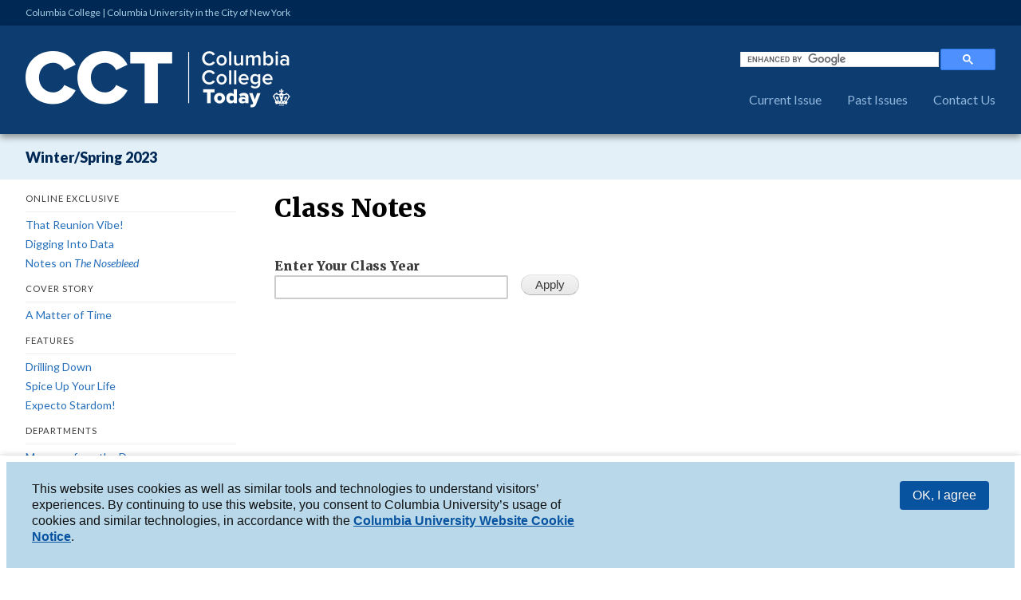

--- FILE ---
content_type: text/html; charset=utf-8
request_url: https://www.college.columbia.edu/cct/issue/winterspring-2023/article/class-notes
body_size: 7587
content:
<!DOCTYPE html>
<html lang="en" version="XHTML+RDFa 1.0" dir="ltr"
  xmlns:og="http://ogp.me/ns#"
  xmlns:content="http://purl.org/rss/1.0/modules/content/"
  xmlns:dc="http://purl.org/dc/terms/"
  xmlns:foaf="http://xmlns.com/foaf/0.1/"
  xmlns:rdfs="http://www.w3.org/2000/01/rdf-schema#"
  xmlns:sioc="http://rdfs.org/sioc/ns#"
  xmlns:sioct="http://rdfs.org/sioc/types#"
  xmlns:skos="http://www.w3.org/2004/02/skos/core#"
  xmlns:xsd="http://www.w3.org/2001/XMLSchema#">
<head profile="http://www.w3.org/1999/xhtml/vocab">

  
    <!-- Google tag (gtag.js) -->
    <script async src="https://www.googletagmanager.com/gtag/js?id=G-T3XT0NG6B4"></script>
    <script>
      window.dataLayer = window.dataLayer || [];
      function gtag(){dataLayer.push(arguments);}
      gtag('js', new Date());

      gtag('config', 'G-T3XT0NG6B4');
    </script>

  
	<meta name="viewport" content="width=device-width, initial-scale=1">
	<!--meta property="og:image" content="/sites/default/themes/ccbase/resources/img/facebook-default.jpg"/-->
	<meta name="theme-color" content="#a8cee2">
  <meta http-equiv="Content-Type" content="text/html; charset=utf-8" />
<link rel="shortcut icon" href="https://www.college.columbia.edu/cct/sites/default/themes/cctd7/favicon.ico" type="image/vnd.microsoft.icon" />
<meta name="description" content="Get the latest news about your classmates in CCT’s Class Notes" />
<meta name="generator" content="Drupal 7 (https://www.drupal.org)" />
<link rel="image_src" href="https://www.college.columbia.edu/cct/sites/default/files/cct_web_logo.jpg" />
<link rel="canonical" href="https://www.college.columbia.edu/cct/issue/winterspring-2023/article/class-notes" />
<link rel="shortlink" href="https://www.college.columbia.edu/cct/node/3825" />
<meta property="og:site_name" content="Columbia College Today" />
<meta property="og:type" content="article" />
<meta property="og:url" content="https://www.college.columbia.edu/cct/issue/winterspring-2023/article/class-notes" />
<meta property="og:title" content="Class Notes" />
<meta property="og:description" content="Get the latest news about your classmates in CCT’s Class Notes" />
<meta property="og:updated_time" content="2023-01-19T14:02:23-05:00" />
<meta property="og:image" content="https://www.college.columbia.edu/cct/file/ogws23classnotesjpg" />
<meta property="article:published_time" content="2023-01-17T16:23:14-05:00" />
<meta property="article:modified_time" content="2023-01-19T14:02:23-05:00" />
  <title>Class Notes | Columbia College Today</title>
  <link type="text/css" rel="stylesheet" href="https://www.college.columbia.edu/cct/sites/default/files/css/css__XdJnAFGWnEGTOdPeZvBbzf0rU93y2IEDNEyYXSvPkc.css" media="all" />
<link type="text/css" rel="stylesheet" href="https://www.college.columbia.edu/cct/sites/default/files/css/css_1UhBxHjs0UCKYzgzoZSxKdaL1YyHhXEgKiEXgZfUTgg.css" media="all" />
<link type="text/css" rel="stylesheet" href="https://www.college.columbia.edu/cct/sites/default/files/css/css_XB3jyFDaaU8-wDBqozA2cFzsgQ9p2lcrvXRRyHjxwFs.css" media="all" />
<link type="text/css" rel="stylesheet" href="https://www.college.columbia.edu/cct/sites/default/files/css/css_2aEk3DKMnG3HT3jzowHrv-FC41k83PvfYp3AnBGdA0E.css" media="all" />
<link type="text/css" rel="stylesheet" href="https://www.college.columbia.edu/cct/sites/default/files/css/css_2THG1eGiBIizsWFeexsNe1iDifJ00QRS9uSd03rY9co.css" media="print" />
<link type="text/css" rel="stylesheet" href="https://www.college.columbia.edu/cct/sites/default/files/css/css_F8DYihhU8u-fb2RbSJbyDyxl3m3ysAZIA0MxKnsBCsE.css" media="all" />

<!--[if lte IE 7]>
<link type="text/css" rel="stylesheet" href="https://www.college.columbia.edu/cct/sites/default/themes/cctd7/css/ie.css?t3d7l6" media="all" />
<![endif]-->

<!--[if IE 6]>
<link type="text/css" rel="stylesheet" href="https://www.college.columbia.edu/cct/sites/default/themes/cctd7/css/ie6.css?t3d7l6" media="all" />
<![endif]-->
  <script type="text/javascript" src="https://www.college.columbia.edu/cct/sites/default/files/js/js_s5koNMBdK4BqfHyHNPWCXIL2zD0jFcPyejDZsryApj0.js"></script>
<script type="text/javascript" src="https://www.college.columbia.edu/cct/sites/default/files/js/js_pPbkH9bsfwcbdXcTvU551flyvH5Ca4JNrqnCvnDO4Ck.js"></script>
<script type="text/javascript" src="https://www.college.columbia.edu/cct/sites/default/files/js/js_-exM9umm8MPQD4lCgfxwWv0q4gXBn-BFgDxtE--3Djs.js"></script>
<script type="text/javascript">
<!--//--><![CDATA[//><!--
(function(i,s,o,g,r,a,m){i["GoogleAnalyticsObject"]=r;i[r]=i[r]||function(){(i[r].q=i[r].q||[]).push(arguments)},i[r].l=1*new Date();a=s.createElement(o),m=s.getElementsByTagName(o)[0];a.async=1;a.src=g;m.parentNode.insertBefore(a,m)})(window,document,"script","https://www.google-analytics.com/analytics.js","ga");ga("create", "UA-8514980-3", {"cookieDomain":"auto"});ga("set", "anonymizeIp", true);ga("send", "pageview");
//--><!]]>
</script>
<script type="text/javascript" src="https://www.college.columbia.edu/cct/sites/default/files/js/js_2-WAzO4txDCDHc-JK6BVLQj3DGrZxmcqPsvDcRXRSGI.js"></script>
<script type="text/javascript" src="https://www.college.columbia.edu/cct/sites/default/files/js/js_43LkUH9iY9RZM4yTXGPmJt-U0CarUPq96iIHTRd9LBM.js"></script>
<script type="text/javascript">
<!--//--><![CDATA[//><!--
jQuery.extend(Drupal.settings, {"basePath":"\/cct\/","pathPrefix":"","setHasJsCookie":0,"ajaxPageState":{"theme":"cctd7","theme_token":"Mn56ep__r-j75GLIWFyPyGG914eD1KTQyFKitSxIRKs","jquery_version":"1.10","js":{"0":1,"sites\/all\/modules\/contrib\/eu_cookie_compliance\/js\/eu_cookie_compliance.js":1,"sites\/all\/modules\/contrib\/jquery_update\/replace\/jquery\/1.10\/jquery.min.js":1,"misc\/jquery-extend-3.4.0.js":1,"misc\/jquery-html-prefilter-3.5.0-backport.js":1,"misc\/jquery.once.js":1,"misc\/drupal.js":1,"sites\/all\/modules\/contrib\/eu_cookie_compliance\/js\/jquery.cookie-1.4.1.min.js":1,"sites\/all\/modules\/contrib\/jquery_update\/replace\/misc\/jquery.form.min.js":1,"misc\/form-single-submit.js":1,"misc\/ajax.js":1,"sites\/all\/modules\/contrib\/jquery_update\/js\/jquery_update.js":1,"sites\/all\/modules\/custom\/ccit_accordion\/accordion.js":1,"sites\/all\/modules\/contrib\/views\/js\/base.js":1,"misc\/progress.js":1,"sites\/all\/modules\/contrib\/views\/js\/ajax_view.js":1,"sites\/all\/modules\/contrib\/google_analytics\/googleanalytics.js":1,"1":1,"sites\/default\/themes\/cctd7\/resources\/common\/tools\/modernizr.js":1,"sites\/default\/themes\/cctd7\/resources\/common\/tools\/webfont.js":1,"sites\/default\/themes\/cctd7\/resources\/script\/fonts.js":1,"sites\/default\/themes\/cctd7\/resources\/script\/sharing.js":1,"sites\/default\/themes\/cctd7\/resources\/script\/issue_menu.js":1,"sites\/default\/themes\/cctd7\/resources\/script\/main_menu.js":1,"sites\/default\/themes\/cctd7\/resources\/script\/masthead.js":1,"sites\/default\/themes\/cctd7\/resources\/script\/content_styles.js":1,"sites\/default\/themes\/cctd7\/resources\/script\/accessibility.js":1,"sites\/default\/themes\/cctd7\/resources\/vendor\/jquery-migrate.min.js":1,"sites\/default\/themes\/cctd7\/resources\/vendor\/slick\/slick.min.js":1,"sites\/default\/themes\/cctd7\/resources\/vendor\/colorbox\/jquery.colorbox-min.js":1,"sites\/default\/themes\/cctd7\/resources\/script\/gallery.js":1},"css":{"modules\/system\/system.base.css":1,"modules\/system\/system.menus.css":1,"modules\/system\/system.messages.css":1,"modules\/system\/system.theme.css":1,"sites\/all\/modules\/custom\/ccit_accordion\/ccit_accordion.css":1,"sites\/all\/modules\/custom\/ccit_gdpr_cookies\/ccit_gdpr_cookies_style.css":1,"sites\/all\/modules\/custom\/ccit_node_access\/ccit_node_access.css":1,"modules\/field\/theme\/field.css":1,"modules\/node\/node.css":1,"modules\/user\/user.css":1,"sites\/all\/modules\/contrib\/video_filter\/video_filter.css":1,"sites\/all\/modules\/contrib\/views\/css\/views.css":1,"sites\/all\/modules\/contrib\/media\/modules\/media_wysiwyg\/css\/media_wysiwyg.base.css":1,"sites\/all\/modules\/contrib\/ctools\/css\/ctools.css":1,"sites\/all\/modules\/contrib\/eu_cookie_compliance\/css\/eu_cookie_compliance.bare.css":1,"themes\/bartik\/css\/layout.css":1,"themes\/bartik\/css\/style.css":1,"themes\/bartik\/css\/colors.css":1,"sites\/default\/themes\/cctd7\/resources\/style\/layout.css":1,"sites\/default\/themes\/cctd7\/resources\/style\/cct.css":1,"themes\/bartik\/css\/print.css":1,"sites\/default\/themes\/cctd7\/resources\/vendor\/slick\/slick.css":1,"sites\/default\/themes\/cctd7\/resources\/style\/slick-theme.css":1,"sites\/default\/themes\/cctd7\/resources\/style\/colorbox.css":1,"sites\/default\/themes\/cctd7\/css\/ie.css":1,"sites\/default\/themes\/cctd7\/css\/ie6.css":1}},"urlIsAjaxTrusted":{"\/cct\/admin\/content\/classnotes":true,"\/cct\/views\/ajax":true},"views":{"ajax_path":"\/cct\/views\/ajax","ajaxViews":{"views_dom_id:3408454564b8b140f2fc0141a3556704":{"view_name":"class_notes","view_display_id":"block_1","view_args":"3748","view_path":"node\/3825","view_base_path":"admin\/content\/classnotes","view_dom_id":"3408454564b8b140f2fc0141a3556704","pager_element":0}}},"eu_cookie_compliance":{"cookie_policy_version":"1.0.0","popup_enabled":1,"popup_agreed_enabled":0,"popup_hide_agreed":0,"popup_clicking_confirmation":0,"popup_scrolling_confirmation":0,"popup_html_info":"\u003Cdiv class=\u0022eu-cookie-compliance-banner eu-cookie-compliance-banner-info eu-cookie-compliance-banner--default\u0022\u003E\n  \u003Cdiv class=\u0022popup-content info\u0022\u003E\n    \u003Cdiv id=\u0022popup-text\u0022\u003E\n      \u003Cp\u003EThis website uses cookies as well as similar tools and technologies to understand visitors\u2019 experiences. By continuing to use this website, you consent to Columbia University\u2019s usage of cookies and similar technologies, in accordance with the \u003Cstrong\u003E\u003Ca href=\u0022https:\/\/cuit.columbia.edu\/content\/columbia-university-website-cookie-notice\u0022\u003EColumbia University Website Cookie Notice\u003C\/a\u003E\u003C\/strong\u003E.\u003C\/p\u003E          \u003C\/div\u003E\n    \n    \u003Cdiv id=\u0022popup-buttons\u0022 class=\u0022\u0022\u003E\n      \u003Cbutton type=\u0022button\u0022 class=\u0022agree-button eu-cookie-compliance-default-button\u0022\u003EOK, I agree\u003C\/button\u003E\n          \u003C\/div\u003E\n  \u003C\/div\u003E\n\u003C\/div\u003E","use_mobile_message":false,"mobile_popup_html_info":"\u003Cdiv class=\u0022eu-cookie-compliance-banner eu-cookie-compliance-banner-info eu-cookie-compliance-banner--default\u0022\u003E\n  \u003Cdiv class=\u0022popup-content info\u0022\u003E\n    \u003Cdiv id=\u0022popup-text\u0022\u003E\n                \u003C\/div\u003E\n    \n    \u003Cdiv id=\u0022popup-buttons\u0022 class=\u0022\u0022\u003E\n      \u003Cbutton type=\u0022button\u0022 class=\u0022agree-button eu-cookie-compliance-default-button\u0022\u003EOK, I agree\u003C\/button\u003E\n          \u003C\/div\u003E\n  \u003C\/div\u003E\n\u003C\/div\u003E\n","mobile_breakpoint":"768","popup_html_agreed":"\u003Cdiv\u003E\n  \u003Cdiv class=\u0022popup-content agreed\u0022\u003E\n    \u003Cdiv id=\u0022popup-text\u0022\u003E\n      \u003Ch2\u003EThank you\u003C\/h2\u003E\u003Cp\u003EYou can always consult our privacy policy to understand how we use and safeguard your personal information.\u003C\/p\u003E    \u003C\/div\u003E\n    \u003Cdiv id=\u0022popup-buttons\u0022\u003E\n      \u003Cbutton type=\u0022button\u0022 class=\u0022hide-popup-button eu-cookie-compliance-hide-button\u0022\u003EHide\u003C\/button\u003E\n          \u003C\/div\u003E\n  \u003C\/div\u003E\n\u003C\/div\u003E","popup_use_bare_css":1,"popup_height":"auto","popup_width":0,"popup_delay":1000,"popup_link":"https:\/\/www.college.columbia.edu\/privacy\/","popup_link_new_window":1,"popup_position":null,"fixed_top_position":1,"popup_language":"en","store_consent":false,"better_support_for_screen_readers":1,"reload_page":0,"domain":"","domain_all_sites":null,"popup_eu_only_js":0,"cookie_lifetime":"365","cookie_session":false,"disagree_do_not_show_popup":0,"method":"default","allowed_cookies":"","withdraw_markup":"\u003Cbutton type=\u0022button\u0022 class=\u0022eu-cookie-withdraw-tab\u0022\u003EPrivacy settings\u003C\/button\u003E\n\u003Cdiv class=\u0022eu-cookie-withdraw-banner\u0022\u003E\n  \u003Cdiv class=\u0022popup-content info\u0022\u003E\n    \u003Cdiv id=\u0022popup-text\u0022\u003E\n      \u003Ch2\u003EWe use cookies on this site to enhance your user experience\u003C\/h2\u003E\u003Cp\u003EYou have given your consent for us to set cookies.\u003C\/p\u003E    \u003C\/div\u003E\n    \u003Cdiv id=\u0022popup-buttons\u0022\u003E\n      \u003Cbutton type=\u0022button\u0022 class=\u0022eu-cookie-withdraw-button\u0022\u003EWithdraw consent\u003C\/button\u003E\n    \u003C\/div\u003E\n  \u003C\/div\u003E\n\u003C\/div\u003E\n","withdraw_enabled":false,"withdraw_button_on_info_popup":false,"cookie_categories":[],"cookie_categories_details":[],"enable_save_preferences_button":true,"cookie_name":"","cookie_value_disagreed":"0","cookie_value_agreed_show_thank_you":"1","cookie_value_agreed":"2","containing_element":"body","automatic_cookies_removal":true},"googleanalytics":{"trackOutbound":1,"trackMailto":1,"trackDownload":1,"trackDownloadExtensions":"7z|aac|arc|arj|asf|asx|avi|bin|csv|doc(x|m)?|dot(x|m)?|exe|flv|gif|gz|gzip|hqx|jar|jpe?g|js|mp(2|3|4|e?g)|mov(ie)?|msi|msp|pdf|phps|png|ppt(x|m)?|pot(x|m)?|pps(x|m)?|ppam|sld(x|m)?|thmx|qtm?|ra(m|r)?|sea|sit|tar|tgz|torrent|txt|wav|wma|wmv|wpd|xls(x|m|b)?|xlt(x|m)|xlam|xml|z|zip"}});
//--><!]]>
</script>
	<script
	  data-ally-loader
	  data-ally-platform-name="web"
	  data-ally-client-id="10112"
	  data-ally-af-style="none"
	  src="https://prod.ally.ac/integration/api/ally.ui.js">
	</script>
</head>
<body class="html not-front not-logged-in one-sidebar sidebar-first page-node page-node- page-node-3825 node-type-article featured footer-columns article-category-5 article-subcategory-17" >
  <main>
        <div id="page-wrapper"><div id="page">

  <div id="cu-header" class="without-secondary-menu"><div class="section clearfix">

      <div class="region region-top">
    <div id="block-block-4" class="block block-block">

    
  <div class="content">
    <p><a  href="/" >Columbia College</a>   |   <a href="http://www.columbia.edu">Columbia University in the City of New York</a></p>  </div>
</div>
  </div>

    
  </div></div> <!-- /.section, /#cu-header -->

  <div id="header" class=" "><div class="section clearfix">

          <div id="name-and-slogan">

                              <div id="site-name">
              <strong>
                <a href="/cct/" title="Home" rel="home"><span>Columbia College Today</span></a>
              </strong>
            </div>
                  
        
      </div> <!-- /#name-and-slogan -->
    
    
          <div id="main-menu" class="navigation">
        <h2 class="element-invisible">Main menu</h2><ul id="main-menu-links" class="links clearfix"><li class="menu-219 first"><a href="/cct/" title="">Current Issue</a></li>
<li class="menu-486"><a href="/cct/issues" title="">Past Issues</a></li>
<li class="menu-907 last"><a href="/cct/content/contact-us">Contact Us</a></li>
</ul>
		    <div class="sitesearch">

					<script>
					  (function() {
					    var cx = '001776923620176730290:bd6ytyqqpn0';
					    var gcse = document.createElement('script');
					    gcse.type = 'text/javascript';
					    gcse.async = true;
					    gcse.src = 'https://cse.google.com/cse.js?cx=' + cx;
					    var s = document.getElementsByTagName('script')[0];
					    s.parentNode.insertBefore(gcse, s);
					  })();
					</script>
					<gcse:search></gcse:search>

		    </div>
      </div> <!-- /#main-menu -->
    
  </div></div> <!-- /.section, /#header -->

  
  
      <div id="featured"><div class="section clearfix">
        <div class="region region-featured">
    <div id="block-views-articles-block-2" class="block block-views">

    
  <div class="content">
    <div class="view view-articles view-id-articles view-display-id-block_2 view-dom-id-7d1f5cac91ca0cda592e15943f896d0c">
        
  
  
      <div class="view-content">
      <div class="view-grouping"><div class="view-grouping-header"></div><div class="view-grouping-content">

  <div class="views-row views-row-1 views-row-odd views-row-first views-row-last">
      
  <div class="views-field views-field-field-issue">        <div class="field-content"><a href="/cct/issue/winterspring-2023">Winter/Spring 2023</a></div>  </div>  </div>

</div></div>    </div>
  
  
  
  
  
  
</div>  </div>
</div>
  </div>
    </div></div> <!-- /.section, /#featured -->
  
  <div id="main-wrapper" class="clearfix"><div id="main" class="clearfix">

    <div id="content" class="column has-sidebar-first"><div class="section">

      <a id="main-content"></a>

			
                    <div class="region region-content">
    <div id="block-blockify-blockify-page-title" class="block block-blockify">

    
  <div class="content">
    <h1 class="title" id="page-title">Class Notes</h1>  </div>
</div>
<div id="block-system-main" class="block block-system">

    
  <div class="content">
    <div id="node-3825" class="node node-article node-full clearfix" about="/cct/issue/winterspring-2023/article/class-notes" typeof="sioc:Item foaf:Document">

      <span property="dc:title" content="Class Notes" class="rdf-meta element-hidden"></span>
  
  <div class="content clearfix">
    <div class="field field-name-body field-type-text-with-summary field-label-hidden">
    <div class="field-items">
          <div class="field-item even" property="content:encoded"></div>
      </div>
</div>
  </div>

  
  
</div>
  </div>
</div>
<div id="block-views-class-notes-block-1" class="block block-views">

    
  <div class="content">
    <div class="view view-class-notes view-id-class_notes view-display-id-block_1 view-dom-id-3408454564b8b140f2fc0141a3556704">
        
      <div class="view-filters">
      <form action="/cct/admin/content/classnotes" method="get" id="views-exposed-form-class-notes-block-1" accept-charset="UTF-8"><div><div class="views-exposed-form">
  <div class="views-exposed-widgets clearfix">
          <div id="edit-field-classyear-value-wrapper" class="views-exposed-widget views-widget-filter-field_classyear_value">
                  <label for="edit-field-classyear-value">
            Enter Your Class Year          </label>
                        <div class="views-widget">
          <div class="form-item form-type-textfield form-item-field-classyear-value">
 <input type="text" id="edit-field-classyear-value" name="field_classyear_value" value="" size="30" maxlength="128" class="form-text" />
</div>
        </div>
              </div>
                    <div class="views-exposed-widget views-submit-button">
      <input type="submit" id="edit-submit-class-notes" value="Apply" class="form-submit" />    </div>
      </div>
</div>
</div></form>    </div>
  
  
  
  
  
  
  
  
</div>  </div>
</div>
  </div>
      
    </div></div> <!-- /.section, /#content -->

    
          <div id="sidebar-first" class="column sidebar"><div class="section">
          <div class="region region-sidebar-first">
    <div id="block-views-articles-block-1" class="block block-views">

    <h2>Issue Contents</h2>
  
  <div class="content">
    <div class="view view-articles view-id-articles view-display-id-block_1 view-dom-id-b689ddf953249471c7bd7568e9b29491">
        
  
  
      <div class="view-content">
      <div class="view-grouping"><div class="view-grouping-header">Online Exclusive</div><div class="view-grouping-content">

  <div class="views-row views-row-1 views-row-odd views-row-first">
      
  <div class="views-field views-field-field-title-short">        <div class="field-content"><a href="/cct/issue/winterspring-2023/article/reunion-vibe">That Reunion Vibe! </a></div>  </div>  </div>
  <div class="views-row views-row-2 views-row-even">
      
  <div class="views-field views-field-field-title-short">        <div class="field-content"><a href="/cct/issue/winterspring-2023/article/digging-data">Digging Into Data</a></div>  </div>  </div>
  <div class="views-row views-row-3 views-row-odd views-row-last">
      
  <div class="views-field views-field-field-title-short">        <div class="field-content"><a href="/cct/issue/winterspring-2023/article/notes-nosebleed">Notes on <i>The Nosebleed</i></a></div>  </div>  </div>

</div></div><div class="view-grouping"><div class="view-grouping-header">Cover Story</div><div class="view-grouping-content">

  <div class="views-row views-row-1 views-row-odd views-row-first views-row-last">
      
  <div class="views-field views-field-field-title-short">        <div class="field-content"><a href="/cct/issue/winterspring-2023/article/matter-time">A Matter of Time</a></div>  </div>  </div>

</div></div><div class="view-grouping"><div class="view-grouping-header">Features</div><div class="view-grouping-content">

  <div class="views-row views-row-1 views-row-odd views-row-first">
      
  <div class="views-field views-field-field-title-short">        <div class="field-content"><a href="/cct/issue/winterspring-2023/article/drilling-down">Drilling Down</a></div>  </div>  </div>
  <div class="views-row views-row-2 views-row-even">
      
  <div class="views-field views-field-field-title-short">        <div class="field-content"><a href="/cct/issue/winterspring-2023/article/spice-your-life">Spice Up Your Life</a></div>  </div>  </div>
  <div class="views-row views-row-3 views-row-odd views-row-last">
      
  <div class="views-field views-field-field-title-short">        <div class="field-content"><a href="/cct/issue/winterspring-2023/article/expecto-stardom">Expecto Stardom!</a></div>  </div>  </div>

</div></div><div class="view-grouping"><div class="view-grouping-header">Departments</div><div class="view-grouping-content">

  <div class="views-row views-row-1 views-row-odd views-row-first views-row-last">
      
  <div class="views-field views-field-field-title-short">        <div class="field-content"><a href="/cct/issue/winterspring-2023/article/time-renewal">Message from the Dean</a></div>  </div>  </div>


	<div class="rows-grouping">
  	<div class="rows-heading">Around the Quads</div>

  <div class="views-row views-row-1 views-row-odd views-row-first">
      
  <div class="views-field views-field-field-title-short">        <div class="field-content"><a href="/cct/issue/winterspring-2023/article/news-briefs">News Briefs</a></div>  </div>  </div>
  <div class="views-row views-row-2 views-row-even">
      
  <div class="views-field views-field-field-title-short">        <div class="field-content"><a href="/cct/issue/winterspring-2023/article/four-great-thinkers-reside-low-library">Did You Know?</a></div>  </div>  </div>
  <div class="views-row views-row-3 views-row-odd views-row-last">
      
  <div class="views-field views-field-field-title-short">        <div class="field-content"><a href="/cct/issue/winterspring-2023/article/gregory-j-wawro">Faculty Lounge</a></div>  </div>  </div>

	</div>

	<div class="rows-grouping">
  	<div class="rows-heading">Roar, Lion, Roar</div>

  <div class="views-row views-row-1 views-row-odd views-row-first">
      
  <div class="views-field views-field-field-title-short">        <div class="field-content"><a href="/cct/issue/winterspring-2023/article/megan-griffith-07-gives-womens-basketball-edge">Roar, Lion, Roar</a></div>  </div>  </div>
  <div class="views-row views-row-2 views-row-even views-row-last">
      
  <div class="views-field views-field-field-title-short">        <div class="field-content"><a href="/cct/issue/winterspring-2023/article/free-throws-megan-griffith-07">Free Throws with Megan Griffith ’07</a></div>  </div>  </div>

	</div>


  <div class="views-row views-row-1 views-row-odd views-row-first views-row-last">
      
  <div class="views-field views-field-field-title-short">        <div class="field-content"><a href="/cct/issue/winterspring-2023/article/womens-wisdom">Columbia Forum</a></div>  </div>  </div>

</div></div><div class="view-grouping"><div class="view-grouping-header">Alumni News</div><div class="view-grouping-content">

  <div class="views-row views-row-1 views-row-odd views-row-first">
      
  <div class="views-field views-field-field-title-short">        <div class="field-content"><a href="/cct/issue/winterspring-2023/article/closing-ccaa-chapter">Message from the CCAA President</a></div>  </div>  </div>
  <div class="views-row views-row-2 views-row-even views-row-last">
      
  <div class="views-field views-field-field-title-short">        <div class="field-content"><a href="/cct/issue/winterspring-2023/article/bookshelf">Bookshelf</a></div>  </div>  </div>


	<div class="rows-grouping">
  	<div class="rows-heading">Lions</div>

  <div class="views-row views-row-1 views-row-odd views-row-first">
      
  <div class="views-field views-field-field-title-short">        <div class="field-content"><a href="/cct/issue/winterspring-2023/article/rebecca-sheir-99">Rebecca Sheir ’99</a></div>  </div>  </div>
  <div class="views-row views-row-2 views-row-even">
      
  <div class="views-field views-field-field-title-short">        <div class="field-content"><a href="/cct/issue/winterspring-2023/article/charles-morrow-62">Charles Morrow ’62 </a></div>  </div>  </div>
  <div class="views-row views-row-3 views-row-odd">
      
  <div class="views-field views-field-field-title-short">        <div class="field-content"><a href="/cct/issue/winterspring-2023/article/gerrard-bushell-83">Gerrard Bushell ’83 </a></div>  </div>  </div>
  <div class="views-row views-row-4 views-row-even views-row-last">
      
  <div class="views-field views-field-field-title-short">        <div class="field-content"><a href="/cct/issue/winterspring-2023/article/jeff-petriello-09">Jeff Petriello ’09 </a></div>  </div>  </div>

	</div>


  <div class="views-row views-row-1 views-row-odd views-row-first views-row-last">
      
  <div class="views-field views-field-field-title-short">        <div class="field-content"><a href="/cct/issue/winterspring-2023/article/class-notes">Class Notes</a></div>  </div>  </div>



  <div class="views-row views-row-1 views-row-odd views-row-first views-row-last">
      
  <div class="views-field views-field-field-title-short">        <div class="field-content"><a href="/cct/issue/winterspring-2023/article/just-married">Just Married!</a></div>  </div>  </div>


	<div class="rows-grouping">
  	<div class="rows-heading">Obituaries</div>

  <div class="views-row views-row-1 views-row-odd views-row-first">
      
  <div class="views-field views-field-field-title-short">        <div class="field-content"><a href="/cct/issue/winterspring-2023/article/obituaries">Obituaries</a></div>  </div>  </div>
  <div class="views-row views-row-2 views-row-even">
      
  <div class="views-field views-field-field-title-short">        <div class="field-content"><a href="/cct/issue/winterspring-2023/article/arthur-s-rosenbaum-60">Arthur S. Rosenbaum ’60, Grammy-Winning Preserver of Folk Music and Painter</a></div>  </div>  </div>
  <div class="views-row views-row-3 views-row-odd">
      
  <div class="views-field views-field-field-title-short">        <div class="field-content"><a href="/cct/issue/winterspring-2023/article/richard-f-taruskin-65">Richard F. Taruskin ’65, Musicologist and Critic</a></div>  </div>  </div>
  <div class="views-row views-row-4 views-row-even views-row-last">
      
  <div class="views-field views-field-field-title-short">        <div class="field-content"><a href="/cct/issue/winterspring-2023/article/other-deaths-reported">Other Deaths Reported</a></div>  </div>  </div>

	</div>


  <div class="views-row views-row-1 views-row-odd views-row-first views-row-last">
      
  <div class="views-field views-field-field-title-short">        <div class="field-content"><a href="/cct/issue/winterspring-2023/article/jim-gardner-%E2%80%9970-toast-philadelphia">Read It Online</a></div>  </div>  </div>

</div></div>    </div>
  
  
  
  
  
  
</div>  </div>
</div>
  </div>
      </div></div> <!-- /.section, /#sidebar-first -->
    
  </div></div> <!-- /#main, /#main-wrapper -->

  
  <div id="footer-wrapper"><div class="section">

          <div id="footer-columns" class="clearfix">
          <div class="region region-footer-firstcolumn">
    <div id="block-block-1" class="block block-block">

    
  <div class="content">
    <h2><a href="/cct"><img alt="Columbia College Today" src="/cct/sites/default/themes/cctd7/resources/img/cct-logo-footer.png" /></a></h2>
<p>Published three times a year by Columbia College for alumni, students, faculty, parents and friends.</p>
<p>Columbia Alumni Center<br />622 W. 113th St., MC 4530, 6th Fl.<br />New York, NY 10025<br />212-851-7852<br /><a href="mailto:cct@columbia.edu">cct@columbia.edu</a></p>  </div>
</div>
  </div>
          <div class="region region-footer-secondcolumn">
    <div id="block-block-3" class="block block-block">

    
  <div class="content">
    <ul class="menu"><li><a class="facebookicon" href="http://www.facebook.com/alumnicc">CCAA on Facebook</a></li><li><a class="linkedinicon" href="https://www.linkedin.com/edu/school?id=22467&amp;trk=prof-following-school-logo">CCAA on LinkedIn</a></li><li><a class="twitter-x" href="http://twitter.com/columbia_ccaa">CCAA on Twitter</a></li><li><a class="youtubeicon" href="https://www.youtube.com/channel/UCsV3WzDMxLxpm81wkQZsKcQ">CCAA YouTube Channel</a></li><li><a class="instagramicon" href="https://www.instagram.com/alumniofcolumbiacollege/">CCAA on Instagram</a></li></ul>  </div>
</div>
<div id="block-block-10" class="block block-block">

    
  <div class="content">
    <ul><li><a href="/cct/manage_your_subscription">Manage Your Subscription</a></li><li><a href="https://cct.givenow.columbia.edu">Support <em>CCT</em></a></li></ul>  </div>
</div>
  </div>
                  <div class="region region-footer-fourthcolumn">
    <div id="block-block-2" class="block block-block">

    
  <div class="content">
    <h2><a href="/alumni"><img alt="Columbia College Alumni Association" border="0" src="/cct/sites/default/themes/cctd7/resources/img/ccaad.png" /></a></h2>
<p>Columbia Alumni Center<br />622 W. 113th St., MC 4530, 4th Fl.<br />New York, NY 10025<br />212-851-7488<br /><a href="mailto:ccalumni@columbia.edu">ccalumni@columbia.edu</a></p>  </div>
</div>
  </div>
      </div> <!-- /#footer-columns -->
    
    
  </div></div> <!-- /.section, /#footer-wrapper -->

  <div id="cu-footer">
	  <div class="section">
		  <div class="content copyright"><a href="https://www.columbia.edu/content/copyright">&copy; 2026 Columbia University</a></div>
    	  <div class="region region-end">
    <div id="block-block-7" class="block block-block">

    
  <div class="content">
    <div><span class="dv">|</span> <a  href="/terms" >Terms of Use</a> <span class="dv">|</span> <a href="https://accessibility.columbia.edu/">Accessibility</a> <span class="dv">|</span> <a  href="/non-discrimination" >Notice of Non-Discrimination</a> <span class="dv">|</span> <a href="https://www.columbia.edu">University Home Page</a></div>  </div>
</div>
  </div>
  	</div>
  </div> <!-- /.section, /#cu-footer -->

</div></div> <!-- /#page, /#page-wrapper -->
    <script type="text/javascript">
<!--//--><![CDATA[//><!--
window.eu_cookie_compliance_cookie_name = "";
//--><!]]>
</script>
<script type="text/javascript" src="https://www.college.columbia.edu/cct/sites/default/files/js/js_Fl8DctnznJ4fSz4gYMnWAQWJujwJNw-_pMz9aiO_aNA.js"></script>
  </main>
  </body>
</html>


--- FILE ---
content_type: text/css
request_url: https://www.college.columbia.edu/cct/sites/default/files/css/css_2aEk3DKMnG3HT3jzowHrv-FC41k83PvfYp3AnBGdA0E.css
body_size: 19262
content:
body{line-height:1.5;font-size:87.5%;word-wrap:break-word;margin:0;padding:0;border:0;outline:0;}a:link,a:visited{text-decoration:none;}a:hover,a:active,a:focus{text-decoration:underline;}h1,h2,h3,h4,h5,h6{margin:1.0em 0 0.5em;font-weight:inherit;}h1{font-size:1.357em;color:#000;}h2{font-size:1.143em;}p{margin:0 0 1.2em;}del{text-decoration:line-through;}tr.odd{background-color:#dddddd;}img{outline:0;}code,pre,kbd,samp,var{padding:0 0.4em;font-size:0.857em;font-family:Menlo,Consolas,"Andale Mono","Lucida Console","Nimbus Mono L","DejaVu Sans Mono",monospace,"Courier New";}code{background-color:#f2f2f2;background-color:rgba(40,40,0,0.06);}pre code,pre kbd,pre samp,pre var,kbd kbd,kbd samp,code var{font-size:100%;background-color:transparent;}pre code,pre samp,pre var{padding:0;}.description code{font-size:1em;}kbd{background-color:#f2f2f2;border:1px outset #575757;margin:0 3px;color:#666;display:inline-block;padding:0 6px;-khtml-border-radius:5px;-moz-border-radius:5px;-webkit-border-radius:5px;border-radius:5px;}pre{background-color:#f2f2f2;background-color:rgba(40,40,0,0.06);margin:10px 0;overflow:hidden;padding:15px;white-space:pre-wrap;}body,#site-slogan,.ui-widget,.comment-form label{font-family:Georgia,"Times New Roman",Times,serif;}#header,#footer-wrapper,#skip-link,ul.contextual-links,ul.links,ul.primary,.item-list .pager,div.field-type-taxonomy-term-reference,div.messages,div.meta,p.comment-time,table,.breadcrumb{font-family:"Helvetica Neue",Helvetica,Arial,sans-serif;}input,textarea,select,a.button{font-family:"Lucida Grande","Lucida Sans Unicode",Verdana,sans-serif;}caption{text-align:left;font-weight:normal;}blockquote{background:#f7f7f7;border-left:1px solid #bbb;font-style:italic;margin:1.5em 10px;padding:0.5em 10px;}blockquote:before{color:#bbb;content:"\201C";font-size:3em;line-height:0.1em;margin-right:0.2em;vertical-align:-.4em;}blockquote:after{color:#bbb;content:"\201D";font-size:3em;line-height:0.1em;vertical-align:-.45em;}blockquote > p:first-child{display:inline;}a.feed-icon{display:inline-block;padding:15px 0 0 0;}table{border:0;border-spacing:0;font-size:0.857em;margin:10px 0;width:100%;}table table{font-size:1em;}#footer-wrapper table{font-size:1em;}table tr th{background:#757575;background:rgba(0,0,0,0.51);border-bottom-style:none;}table tr th,table tr th a,table tr th a:hover{color:#FFF;font-weight:bold;}table tbody tr th{vertical-align:top;}tr td,tr th{padding:4px 9px;border:1px solid #fff;text-align:left;}#footer-wrapper tr td,#footer-wrapper tr th{border-color:#555;border-color:rgba(255,255,255,0.18);}tr.odd{background:#e4e4e4;background:rgba(0,0,0,0.105);}tr,tr.even{background:#efefef;background:rgba(0,0,0,0.063);}table ul.links{margin:0;padding:0;font-size:1em;}table ul.links li{padding:0 1em 0 0;}.block ol,.block ul{margin:0;padding:0 0 0.25em 1em;}.contextual-links-wrapper{font-size:small !important;}ul.contextual-links{font-size:0.923em;}.contextual-links-wrapper a{text-shadow:0 0 0 !important;}.item-list .pager{font-size:0.929em;}ul.menu li{margin:0;}.region-content ul,.region-content ol{margin:1em 0;padding:0 0 0.25em 2.5em;}.item-list ul li{margin:0;padding:0.2em 0.5em 0 0;}ul.tips{padding:0 0 0 1.25em;}#skip-link{left:50%;margin-left:-5.25em;margin-top:0;position:absolute;width:auto;z-index:50;}#skip-link a,#skip-link a:link,#skip-link a:visited{background:#444;background:rgba(0,0,0,0.6);color:#fff;display:block;font-size:0.94em;line-height:1.7;padding:1px 10px 2px 10px;text-decoration:none;-khtml-border-radius:0 0 10px 10px;-moz-border-radius:0 0 10px 10px;-webkit-border-top-left-radius:0;-webkit-border-top-right-radius:0;-webkit-border-bottom-left-radius:10px;-webkit-border-bottom-right-radius:10px;border-radius:0 0 10px 10px;}#skip-link a:hover,#skip-link a:active,#skip-link a:focus{outline:0;}#logo{float:left;padding:15px 15px 15px 10px;}#name-and-slogan{float:left;padding-top:34px;margin:0 0 30px 15px;}#site-name{font-size:1.821em;color:#686868;line-height:1;}h1#site-name{margin:0;}#site-name a{font-weight:normal;}#site-slogan{font-size:0.929em;margin-top:7px;word-spacing:0.1em;font-style:italic;}.region-header .block{font-size:0.857em;float:left;margin:0 10px;padding:0;}.region-header .block .content{margin:0;padding:0;}.region-header .block ul{margin:0;padding:0;}.region-header .block li{list-style:none;list-style-image:none;padding:0;}.region-header .form-text{background:#fefefe;background:rgba(255,255,255,0.7);border-color:#ccc;border-color:rgba(255,255,255,0.3);margin-right:2px;width:120px;}.region-header .form-text:hover,.region-header .form-text:focus,.region-header .form-text:active{background:#fff;background:rgba(255,255,255,0.8);}.region-header .form-required{color:#eee;color:rgba(255,255,255,0.7);}.region-header .block-menu{border:1px solid;border-color:#eee;border-color:rgba(255,255,255,0.2);padding:0;width:208px;}.region-header .block-menu li a{display:block;border-bottom:1px solid;border-bottom-color:#eee;border-bottom-color:rgba(255,255,255,0.2);padding:3px 7px;}.region-header .block-menu li a:hover,.region-header .block-menu li a:focus,.region-header .block-menu li a:active{text-decoration:none;background:rgba(255,255,255,0.15);}.region-header .block-menu li.last a{border-bottom:0;}.region-header #block-user-login{width:auto;}.region-header #block-user-login .content{margin-top:2px;}.region-header #block-user-login .form-item{float:left;margin:0;padding:0;}.region-header #block-user-login div.item-list,.region-header #block-user-login div.description{font-size:0.916em;margin:0;}.region-header #block-user-login div.item-list{clear:both;}.region-header #block-user-login div.description{display:inline;}.region-header #block-user-login .item-list ul{padding:0;line-height:1;}.region-header #block-user-login .item-list li{list-style:none;float:left;padding:3px 0 1px;}.region-header #block-user-login .item-list li.last{padding-left:0.5em;}.region-header #block-user-login ul.openid-links li.last{padding-left:0;}.region-header #user-login-form li.openid-link a,.region-header #user-login li.openid-link a{padding-left:20px;}.region-header #block-user-login .form-actions{margin:4px 0 0;padding:0;clear:both;}.region-header #block-user-login input.form-submit{border:1px solid;border-color:#ccc;border-color:rgba(255,255,255,0.5);background:#eee;background:rgba(255,255,255,0.7);margin:4px 0;padding:3px 8px;}.region-header #block-user-login input.form-submit:hover,.region-header #block-user-login input.form-submit:focus{background:#fff;background:rgba(255,255,255,0.9);}.region-header #block-search-form{width:208px;}.region-header #block-search-form .form-text{width:154px;}.region-header .block-locale ul li{display:inline;padding:0 0.5em;}#main-menu{clear:both;}#main-menu-links{font-size:0.929em;margin:0;padding:0 15px;}#main-menu-links li{float:left;list-style:none;padding:0 1px;margin:0 1px;}#main-menu-links a{color:#333;background:#ccc;background:rgba(255,255,255,0.7);float:left;height:2.4em;line-height:2.4em;padding:0 0.8em;text-decoration:none;text-shadow:0 1px #eee;-khtml-border-radius-topleft:8px;-khtml-border-radius-topright:8px;-moz-border-radius-topleft:8px;-moz-border-radius-topright:8px;-webkit-border-top-left-radius:8px;-webkit-border-top-right-radius:8px;border-top-left-radius:8px;border-top-right-radius:8px;}#main-menu-links a:hover,#main-menu-links a:focus{background:#f6f6f2;background:rgba(255,255,255,0.95);}#main-menu-links a:active{background:#b3b3b3;background:rgba(255,255,255,1);}#main-menu-links li a.active{border-bottom:none;}.featured #main-menu-links li a:active,.featured #main-menu-links li a.active{background:#f0f0f0;background:rgba(240,240,240,1.0);}#secondary-menu-links{float:right;font-size:0.929em;margin:10px 10px 0;}#secondary-menu-links a:hover,#secondary-menu-links a:focus{text-decoration:underline;}#main{margin-top:20px;margin-bottom:40px;}#featured{text-align:center;font-size:1.643em;font-weight:normal;line-height:1.4;padding:20px 0 45px;margin:0;background:#f0f0f0;background:rgba(30,50,10,0.08);border-bottom:1px solid #e7e7e7;text-shadow:1px 1px #fff;}#featured h2{font-size:1.174em;line-height:1;}#featured p{margin:0;padding:0;}#highlighted{border-bottom:1px solid #d3d7d9;font-size:120%;}.region-help{border:1px solid #d3d7d9;padding:0 1.5em;margin-bottom:30px;}.content{margin-top:10px;}h1#page-title{font-size:2em;line-height:1;}#content h2{margin-bottom:2px;font-size:1.429em;line-height:1.4;}.node .content{font-size:1.071em;}.node-teaser .content{font-size:1em;}.node-teaser h2{margin-top:0;padding-top:0.5em;}.node-teaser h2 a{color:#181818;}.node-teaser{border-bottom:1px solid #d3d7d9;margin-bottom:30px;padding-bottom:15px;}.node-sticky{background:#f9f9f9;background:rgba(0,0,0,0.024);border:1px solid #d3d7d9;padding:0 15px 15px;}.node-full{background:none;border:none;padding:0;}.node-teaser .content{clear:none;line-height:1.6;}.meta{font-size:0.857em;color:#68696b;margin-bottom:-5px;}.submitted .user-picture img{float:left;height:20px;margin:1px 5px 0 0;}.field-type-taxonomy-term-reference{margin:0 0 1.2em;}.field-type-taxonomy-term-reference .field-label{font-weight:normal;margin:0;padding-right:5px;}.field-type-taxonomy-term-reference .field-label,.field-type-taxonomy-term-reference ul.links{font-size:0.8em;}.node-teaser .field-type-taxonomy-term-reference .field-label,.node-teaser .field-type-taxonomy-term-reference ul.links{font-size:0.821em;}.field-type-taxonomy-term-reference ul.links{padding:0;margin:0;list-style:none;}.field-type-taxonomy-term-reference ul.links li{float:left;padding:0 1em 0 0;white-space:nowrap;}.link-wrapper{text-align:right;}.field-type-image img,.user-picture img{margin:0 0 1em;}ul.links{color:#68696b;font-size:0.821em;}.node-unpublished{margin:-20px -15px 0;padding:20px 15px 0;}.node-unpublished .comment-text .comment-arrow{border-left:1px solid #fff4f4;border-right:1px solid #fff4f4;}.comment h2.title{margin-bottom:1em;}.comment div.user-picture img{margin-left:0;}.comment{margin-bottom:20px;display:table;vertical-align:top;}.comment .attribution{display:table-cell;padding:0 30px 0 0;vertical-align:top;overflow:hidden;}.comment .attribution img{margin:0;border:1px solid #d3d7d9;}.comment .attribution .username{white-space:nowrap;}.comment .submitted p{margin:4px 0;font-size:1.071em;line-height:1.2;}.comment .submitted .comment-time{font-size:0.786em;color:#68696b;}.comment .submitted .comment-permalink{font-size:0.786em;}.comment .content{font-size:0.929em;line-height:1.6;}.comment .comment-arrow{background:url(/cct/themes/bartik/images/comment-arrow.gif) no-repeat 0 center transparent;border-left:1px solid;border-right:1px solid;height:40px;margin-left:-47px;margin-top:10px;position:absolute;width:20px;}.comment .comment-text{padding:10px 25px;border:1px solid #d3d7d9;display:table-cell;vertical-align:top;position:relative;width:100%;}.comment .indented{margin-left:40px;}.comment ul.links{padding:0 0 0.25em 0;}.comment ul.links li{padding:0 0.5em 0 0;}.comment-unpublished{margin-right:5px;padding:5px 2px 5px 5px;}.comment-unpublished .comment-text .comment-arrow{border-left:1px solid #fff4f4;border-right:1px solid #fff4f4;}.sidebar .section{padding-top:10px;}.sidebar .block{border:1px solid;padding:15px 20px;margin:0 0 20px;}.sidebar h2{margin:0 0 0.5em;border-bottom:1px solid #d6d6d6;padding-bottom:5px;text-shadow:0 1px 0 #fff;font-size:1.071em;line-height:1.2;}.sidebar .block .content{font-size:0.914em;line-height:1.4;}.sidebar tbody{border:none;}.sidebar tr.even,.sidebar tr.odd{background:none;border-bottom:1px solid #d6d6d6;}#triptych-wrapper{background-color:#f0f0f0;background:rgba(30,50,10,0.08);border-top:1px solid #e7e7e7;}#triptych h2{color:#000;font-size:1.714em;margin-bottom:0.8em;text-shadow:0 1px 0 #fff;text-align:center;line-height:1;}#triptych .block{margin-bottom:2em;padding-bottom:2em;border-bottom:1px solid #dfdfdf;line-height:1.3;}#triptych .block.last{border-bottom:none;}#triptych .block ul li,#triptych .block ol li{list-style:none;}#triptych .block ul,#triptych .block ol{padding-left:0;}#triptych #block-user-login .form-text{width:185px;}#triptych #block-user-online p{margin-bottom:0;}#triptych #block-node-syndicate h2{overflow:hidden;width:0;height:0;}#triptych-last #block-node-syndicate{text-align:right;}#triptych #block-search-form .form-type-textfield input{width:185px;}#triptych-middle #block-system-powered-by{text-align:center;}#triptych-last #block-system-powered-by{text-align:right;}#footer-wrapper{color:#c0c0c0;color:rgba(255,255,255,0.65);font-size:0.857em;}#footer-wrapper a{color:#fcfcfc;color:rgba(255,255,255,0.8);}#footer-wrapper a:hover,#footer-wrapper a:focus{color:#fefefe;color:rgba(255,255,255,0.95);text-decoration:underline;}#footer-wrapper .block{margin:20px 0;border:1px solid #444;border-color:rgba(255,255,255,0.1);padding:10px;}#footer-columns .block-menu,#footer .block{margin:0;padding:0;border:none;}#footer .block{margin:0.5em 0;}#footer .block .content{padding:0.5em 0;margin-top:0;}#footer .block h2{margin:0;}#footer-columns h2{border-bottom:1px solid #555;border-color:rgba(255,255,255,0.15);font-size:1em;margin-bottom:0;padding-bottom:3px;text-transform:uppercase;}#footer-columns .content{margin-top:0;}#footer-columns p{margin-top:1em;}#footer-columns .content ul{list-style:none;padding-left:0;margin-left:0;}#footer-columns .content li{list-style:none;margin:0;padding:0;}#footer-columns .content li a{display:block;border-bottom:1px solid #555;border-color:rgba(255,255,255,0.15);line-height:1.2;padding:0.8em 2px 0.8em 20px;text-indent:-15px;}#footer-columns .content li a:hover,#footer-columns .content li a:focus{background-color:#1f1f21;background-color:rgba(255,255,255,0.05);text-decoration:none;}#footer{letter-spacing:0.2px;margin-top:30px;border-top:1px solid #555;border-color:rgba(255,255,255,0.15);}#footer .region{margin-top:20px;}#footer .block{clear:both;}#footer ul,#footer li{list-style:none;margin:0;padding:0;}#footer li a{float:left;padding:0 12px;display:block;border-right:1px solid #555;border-color:rgba(255,255,255,0.15);}#footer li.first a{padding-left:0;}#footer li.last a{padding-right:0;border-right:none;}#footer-wrapper tr.odd{background-color:transparent;}#footer-wrapper tr.even{background-color:#2c2c2c;background-color:rgba(0,0,0,0.15);}.tabs{font-family:"Helvetica Neue",Helvetica,Arial,sans-serif;margin-bottom:20px;}.tabs ul.primary{padding:0 3px;margin:0;overflow:hidden;border:none;background:transparent url(/cct/themes/bartik/images/tabs-border.png) repeat-x left bottom;}.tabs ul.primary li{display:block;float:left;vertical-align:bottom;margin:0 5px 0 0;}.tabs ul.primary li.active a{border-bottom:1px solid #ffffff;}.tabs ul.primary li a{color:#000;background-color:#ededed;height:1.8em;line-height:1.9;display:block;font-size:0.929em;float:left;padding:0 10px 3px;margin:0;text-shadow:0 1px 0 #fff;-khtml-border-radius-topleft:6px;-moz-border-radius-topleft:6px;-webkit-border-top-left-radius:6px;border-top-left-radius:6px;-khtml-border-radius-topright:6px;-moz-border-radius-topright:6px;-webkit-border-top-right-radius:6px;border-top-right-radius:6px;}.tabs ul.primary li.active a{background-color:#ffffff;}.tabs ul.secondary{border-bottom:none;padding:0.5em 0;}.tabs ul.secondary li{display:block;float:left;}.tabs ul.secondary li:last-child{border-right:none;}.tabs ul.secondary li:first-child{padding-left:0;}.tabs ul.secondary li a{padding:0.25em 0.5em;}.tabs ul.secondary li a.active{background:#f2f2f2;border-bottom:none;-moz-border-radius:5px;-webkit-border-radius:5px;-khtml-border-radius:5px;border-radius:5px;}ul.action-links{list-style:none;margin:5px;padding:0.5em 1em;}ul.action-links li{display:inline-block;margin-left:10px;}ul.action-links li a{padding-left:15px;background:url(/cct/themes/bartik/images/add.png) no-repeat left center;margin:0 10px 0 0;}#messages{padding:20px 0 5px;margin:0 auto;}.featured #messages{background:#f0f0f0;background:rgba(30,50,10,0.08);}div.messages{margin:8px 15px;}.breadcrumb{font-size:0.929em;}.profile .user-picture{float:none;}.confirm-parent,.password-parent{width:34em;}.password-parent,div.form-item div.password-suggestions{position:relative;}.password-strength-text,.password-strength-title,div.password-confirm{font-size:0.82em;}.password-strength-text{margin-top:0.2em;}div.password-confirm{margin-top:2.2em;width:20.73em;}input.form-submit,a.button{background:#fff url(/cct/themes/bartik/images/buttons.png) 0 0 repeat-x;border:1px solid #e4e4e4;border-bottom:1px solid #b4b4b4;border-left-color:#d2d2d2;border-right-color:#d2d2d2;color:#3a3a3a;cursor:pointer;font-size:0.929em;font-weight:normal;text-align:center;margin-bottom:1em;margin-right:0.6em;padding:4px 17px;-khtml-border-radius:15px;-moz-border-radius:20px;-webkit-border-radius:15px;border-radius:15px;}a.button:link,a.button:visited,a.button:hover,a.button:focus,a.button:active{text-decoration:none;color:#5a5a5a;}fieldset{background:#ffffff;border:1px solid #cccccc;margin-top:10px;margin-bottom:32px;padding:0 0 10px;position:relative;top:12px;-khtml-border-radius:4px;-moz-border-radius:4px;-webkit-border-radius:4px;border-radius:4px;}.fieldset-wrapper{margin-top:25px;}.node-form .vertical-tabs .fieldset-wrapper{margin-top:0;}.filter-wrapper{top:0;padding:1em 0 0.2em;-khtml-border-radius-topright:0;-khtml-border-radius-topleft:0;-moz-border-radius-topright:0;-moz-border-radius-topleft:0;-webkit-border-top-left-radius:0;-webkit-border-top-right-radius:0;border-top-left-radius:0;border-top-right-radius:0;}.filter-help a{font-size:0.857em;padding:2px 20px 0;}.filter-wrapper .form-item label{margin-right:10px;}.filter-wrapper .form-item{padding:0 0 0.5em 0.5em;}.filter-guidelines{padding:0 1.5em 0 0.5em;}fieldset.collapsed{background:transparent;-khtml-border-radius:0;-moz-border-radius:0;-webkit-border-radius:0;border-radius:0;}fieldset legend{background:#dbdbdb;border:1px solid #ccc;border-bottom:none;color:#3b3b3b;display:block;height:2em;left:-1px;font-family:"Lucida Grande","Lucida Sans Unicode",Verdana,sans-serif;line-height:2;padding:0;position:absolute;text-indent:10px;text-shadow:0 1px 0 #fff;top:-12px;width:100%;-khtml-border-radius-topleft:4px;-moz-border-radius-topleft:4px;-webkit-border-top-left-radius:4px;border-top-left-radius:4px;-khtml-border-radius-topright:4px;-moz-border-radius-topright:4px;-webkit-border-top-right-radius:4px;border-top-right-radius:4px;}fieldset.collapsed legend{-khtml-border-radius:4px;-moz-border-radius:4px;-webkit-border-radius:4px;border-radius:4px;}fieldset legend a{color:#3b3b3b;}fieldset legend a:hover,fieldset legend a:focus,fieldset legend a:active{color:#000;}fieldset .fieldset-wrapper{padding:0 10px;}fieldset .fieldset-description{margin-top:5px;margin-bottom:1em;line-height:1.4;color:#3c3c3c;font-style:italic;}input{margin:2px 0;padding:4px;}input,textarea{font-size:0.929em;}textarea{line-height:1.5;}textarea.form-textarea,select.form-select{padding:4px;}input.form-text,textarea.form-textarea,select.form-select{border:1px solid #ccc;}input.form-submit:hover,input.form-submit:focus{background:#dedede;}.password-suggestions ul li{margin-left:1.2em;}.form-item{margin-bottom:1em;margin-top:2px;}.form-item label{font-size:0.929em;}.form-type-radio label,.form-type-checkbox label{margin-left:4px;}.form-type-radio .description,.form-type-checkbox .description{margin-left:2px;}.form-actions{padding-top:10px;}.contact-form #edit-name{width:75%;-khtml-border-radius:4px;-moz-border-radius:4px;-webkit-border-radius:4px;border-radius:4px;}.contact-form #edit-mail{width:75%;-khtml-border-radius:4px;-moz-border-radius:4px;-webkit-border-radius:4px;border-radius:4px;}.contact-form #edit-subject{width:75%;-khtml-border-radius:4px;-moz-border-radius:4px;-webkit-border-radius:4px;border-radius:4px;}.contact-form #edit-message{width:76.3%;-khtml-border-top-left-radius:4px;-khtml-border-top-right-radius:4px;-moz-border-radius-topleft:4px;-moz-border-radius-topright:4px;-webkit-border-top-left-radius:4px;-webkit-border-top-right-radius:4px;border-top-left-radius:4px;border-top-right-radius:4px;}.contact-form .resizable-textarea .grippie{width:76%;-khtml-border-bottom-left-radius:4px;-khtml-border-bottom-right-radius:4px;-moz-border-radius-bottomleft:4px;-moz-border-radius-bottomright:4px;-webkit-border-bottom-left-radius:4px;-webkit-border-bottom-right-radius:4px;border-bottom-left-radius:4px;border-bottom-right-radius:4px;}input.form-button-disabled,input.form-button-disabled:hover,input.form-button-disabled:focus,input.form-button-disabled:active,.form-disabled input,.form-disabled select,.form-disabled textarea{background:#ededed;border-color:#bbb;color:#717171;}.form-disabled .grippie{background-color:#ededed;border-color:#bbb;}.form-disabled label{color:#717171;}.comment-form label{float:left;font-size:0.929em;width:120px;}.comment-form input,.comment-form .form-select{margin:0;-khtml-border-radius:4px;-moz-border-radius:4px;-webkit-border-radius:4px;border-radius:4px;}.comment-form .form-type-textarea label{float:none;}.comment-form .form-item,.comment-form .form-radios,.comment-form .form-type-checkbox,.comment-form .form-select{margin-bottom:10px;overflow:hidden;}.comment-form .form-type-checkbox,.comment-form .form-radios{margin-left:120px;}.comment-form .form-type-checkbox label,.comment-form .form-radios label{float:none;margin-top:0;}.comment-form input.form-file{width:auto;}.no-sidebars .comment-form .form-text{width:800px;}.one-sidebar .comment-form .form-text{width:500px;}.two-sidebars .comment-form .form-text{width:320px;}.comment-form .form-item .description{font-size:0.786em;line-height:1.2;margin-left:120px;}#content h2.comment-form{margin-bottom:0.5em;}.comment-form .form-textarea{-khtml-border-radius-topleft:4px;-khtml-border-radius-topright:4px;-moz-border-radius-topleft:4px;-moz-border-radius-topright:4px;-webkit-border-top-left-radius:4px;-webkit-border-top-right-radius:4px;border-top-left-radius:4px;border-top-right-radius:4px;}.comment-form fieldset.filter-wrapper .fieldset-wrapper,.comment-form .text-format-wrapper .form-item{margin-top:0;margin-bottom:0;}.filter-wrapper label{width:auto;float:none;}.filter-wrapper .form-select{min-width:120px;}.comment-form fieldset.filter-wrapper .tips{font-size:0.786em;}#comment-body-add-more-wrapper .form-type-textarea label{margin-bottom:0.4em;}#edit-actions input{margin-right:0.6em;}div.password-suggestions{border:0;}.ui-widget-overlay{background:#222222;opacity:0.7;}div.vertical-tabs .vertical-tabs-panes fieldset.vertical-tabs-pane{padding:1em;}#forum .name{font-size:1.083em;}#forum .description{font-size:1em;}#block-search-form{padding-bottom:7px;}#block-search-form .content{margin-top:0;}#search-form input#edit-keys,#block-search-form .form-item-search-block-form input{float:left;font-size:1em;height:1.143em;margin-right:5px;width:9em;}#search-block-form input.form-submit,#search-form input.form-submit{margin-left:0;margin-right:0;height:25px;width:34px;padding:0;cursor:pointer;text-indent:-9999px;border-color:#e4e4e4 #d2d2d2 #b4b4b4;background:url(/cct/themes/bartik/images/search-button.png) no-repeat center top;overflow:hidden;}#search-block-form input.form-submit:hover,#search-block-form input.form-submit:focus,#search-form input.form-submit:hover,#search-form input.form-submit:focus{background-position:center bottom;}#search-form .form-item-keys label{display:block;}ol.search-results{padding-left:0;}.search-results li{border-bottom:1px solid #d3d7d9;padding-bottom:0.4285em;margin-bottom:0.5em;}.search-results li:last-child{border-bottom:none;padding-bottom:0;margin-bottom:1em;}.search-results .search-snippet-info{padding-left:0;}.shortcut-wrapper{margin:2.2em 0 1.1em 0;}.shortcut-wrapper h1#page-title{float:left;margin:0;}div.add-or-remove-shortcuts{padding-top:0.9em;}.overlay div.add-or-remove-shortcuts{padding-top:0.8em;}.page-admin #content img{margin-right:15px;}.page-admin #content .simpletest-image img{margin:0;}.page-admin-structure-block-demo .block-region{background:#ffff66;border:1px dotted #9f9e00;color:#000;font:90% "Lucida Grande","Lucida Sans Unicode",sans-serif;margin:5px;padding:5px;text-align:center;text-shadow:none;}.page-admin-structure-block-demo #featured .block-region{font-size:0.55em;}.page-admin-structure-block-demo #header .block-region{width:500px;}.page-admin #admin-dblog img{margin:0 5px;}#system-theme-settings fieldset{padding:0;}#system-theme-settings fieldset .fieldset-legend{margin-top:0;}div.admin .right,div.admin .left{width:49%;margin:0;}div.admin-panel{background:#fbfbfb;border:1px solid #ccc;margin:10px 0;padding:0 5px 5px;}div.admin-panel h3{margin:16px 7px;}div.admin-panel dt{border-top:1px solid #ccc;padding:7px 0 0;}div.admin-panel dd{margin:0 0 10px;}div.admin-panel .description{margin:0 0 14px 7px;}.overlay #main,.overlay #content{width:auto;float:none;}.overlay #page{padding:0 2em;}.overlay .region-page-top,.overlay #header,.overlay #page-title,.overlay #featured,.overlay #sidebar-first,.overlay #triptych-wrapper,.overlay #footer-wrapper{display:none;}.overlay-processed .field-type-image{display:block;float:none;}.overlay #messages{width:auto;}.node .poll{margin:2em 0;}.node .poll #edit-choice{margin:0 0 1.5em;}.poll .vote-form{text-align:left;}.poll .vote-form .choices{margin:0;}.poll .percent{font-size:0.857em;font-style:italic;margin-bottom:3em;margin-top:-3.2em;float:right;text-align:right;}.poll .text{clear:right;margin-right:2.25em;}.poll .total{font-size:0.929em;font-style:italic;text-align:right;clear:both;}.node .poll{margin:1.8em 0 0;}.node .poll .text{margin-right:6.75em;}.node .poll #edit-choice{margin:0 0 1.2em;}.poll .bar .foreground{background-color:#666;}#footer-wrapper .poll .bar{background-color:#666;}#footer-wrapper .poll .bar .foreground{background-color:#ddd;}
body,body.overlay{color:#3b3b3b;}.comment .comment-arrow{border-color:#ffffff;}#page,#main-wrapper,#main-menu-links li a.active,#main-menu-links li.active-trail a{background:#ffffff;}.tabs ul.primary li a.active{background-color:#ffffff;}.tabs ul.primary li.active a{background-color:#ffffff;border-bottom:1px solid #ffffff;}#header{background-color:#48a9e4;background-image:-moz-linear-gradient(top,#0779bf 0%,#48a9e4 100%);background-image:-ms-linear-gradient(top,#0779bf 0%,#48a9e4 100%);background-image:-o-linear-gradient(top,#0779bf 0%,#48a9e4 100%);background-image:-webkit-gradient(linear,left top,left bottom,color-stop(0,#0779bf),color-stop(1,#48a9e4));background-image:-webkit-linear-gradient(top,#0779bf 0%,#48a9e4 100%);background-image:linear-gradient(top,#0779bf 0%,#48a9e4 100%);}a{color:#0071B3;}a:hover,a:focus{color:#018fe2;}a:active{color:#23aeff;}.sidebar .block{background-color:#f6f6f2;border-color:#f9f9f9;}#page-wrapper,#footer-wrapper{background:#292929;}.region-header,.region-header a,.region-header li a.active,#name-and-slogan,#name-and-slogan a,#secondary-menu-links li a{color:#fffeff;}
.collapsible-open-cc,.collapsible-closed-cc{background-color:transparent;border-bottom-color:transparent;cursor:pointer;position:relative;padding:1rem;position:relative;transition:border-color .5s;margin-bottom:0 !important;padding:1rem !important;border-bottom:solid thin;}.collapsible-open-cc > *,.collapsible-closed-cc > *{height:200em;}.collapsible-open-cc:hover,.collapsible-closed-cc:hover{color:#949481;}.collapsible-open-cc:after,.collapsible-closed-cc:after{margin-right:.75em;content:"❯" !important;right:0;position:absolute;transition:transform .5s;}.collapsible-cc{margin-bottom:1rem;}.collapsible-cc p{margin-left:1rem;margin-right:1rem;}.collapsible-cc .open p{margin-bottom:1rem;}.collapsible-closed-cc{border-color:rgba(0,0,0,0) !important;}.collapsible-open-cc{border-color:black !important;}.collapsible-open-cc:after{transform:rotate(90deg);}.collapsible-content-cc{max-height:0;overflow:hidden;transition:max-height .5s,padding-top .5s;}.collapsible-content-cc.open,.collapsible-content-cc.transition-open{padding-top:1em;}div.collapsible-cc{border:1px solid rgba(0,0,0,0.16);box-shadow:rgba(0,0,0,0.16) 0px 1px 4px;min-height:0.3rem;margin:1rem;}html,body,#page{height:auto;}#page-wrapper{min-height:auto;}@media (max-width:34.9965em){#cu-header{display:none;}}#highlighted,#featured{font-size:1rem;text-align:left;}#highlighted .section,#featured .section{padding-left:1rem;padding-right:1rem;}@media (min-width:35em){#highlighted .section,#featured .section{padding-left:2rem;padding-right:2rem;}}#cu-header div.section,#cu-footer div.section,#header div.section,#featured div.section,#highlighted div.section,#messages div.section,#main,#triptych,#footer-columns,#footer{margin-left:auto;margin-right:auto;}@media (min-width:35em){#cu-header div.section,#cu-footer div.section,#header div.section,#featured div.section,#highlighted div.section,#messages div.section,#main,#triptych,#footer-columns,#footer{max-width:47.5em;}}@media (min-width:60em){#cu-header div.section,#cu-footer div.section,#header div.section,#featured div.section,#highlighted div.section,#messages div.section,#main,#triptych,#footer-columns,#footer{max-width:70em;}}@media (min-width:80em){#cu-header div.section,#cu-footer div.section,#header div.section,#featured div.section,#highlighted div.section,#messages div.section,#main,#triptych,#footer-columns,#footer{max-width:80em;}}#header div.section{position:relative;}.region-header{float:right;margin:0 5px 10px;}.with-secondary-menu .region-header{margin-top:3em;}.without-secondary-menu .region-header{margin-top:15px;}#secondary-menu{position:absolute;right:0;top:0;}#main{position:relative;}@media (min-width:60em){#content,#sidebar-first,#sidebar-second,.region-triptych-first,.region-triptych-middle,.region-triptych-last,.region-footer-firstcolumn,.region-footer-secondcolumn,.region-footer-thirdcolumn,.region-footer-fourthcolumn{display:inline;float:left;position:relative;}}@media (min-width:60em){.one-sidebar #content{width:75%;}}@media (min-width:60em){.two-sidebars #content{width:50%;}}@media (min-width:60em){.no-sidebars #content{float:none;width:100%;}}@media (min-width:60em){#content.has-sidebar-first{margin-left:25%;}}@media (min-width:60em){#sidebar-first,#sidebar-second{padding-left:1rem;width:25%;}}@media (min-width:60em){#sidebar-first{margin-left:-100%;padding-left:0;padding-right:1rem;}}#main-wrapper{min-height:300px;}@media (min-width:35em){#main,#footer-columns{padding-left:1rem;padding-right:1rem;}}#content .section,.sidebar .section{padding:0 1rem;}#breadcrumb{margin:0 1rem;}@media (min-width:60em){.region-triptych-first,.region-triptych-middle,.region-triptych-last{padding:1rem;width:33.33%;}}#footer-wrapper{padding:2rem 0;}.region-footer-firstcolumn,.region-footer-secondcolumn,.region-footer-thirdcolumn,.region-footer-fourthcolumn{padding:1rem;}@media (min-width:60em){.region-footer-firstcolumn,.region-footer-secondcolumn,.region-footer-thirdcolumn,.region-footer-fourthcolumn{width:25%;}}@media (min-width:60em){.region-footer-firstcolumn{width:33.33%;}}@media (min-width:60em){.region-footer-fourthcolumn{float:right;}}
article,aside,details,figcaption,figure,footer,header,hgroup,main,nav,section,summary{display:block;}audio,canvas,video{display:inline-block;*display:inline;*zoom:1;}audio:not([controls]){display:none;height:0;}[hidden]{display:none;}html{background:#fff;color:#000;font-size:100%;-webkit-text-size-adjust:100%;-ms-text-size-adjust:100%;}html,button,input,select,textarea{font-family:sans-serif;}body{margin:0;}a:focus{outline:thin dotted;}a:active,a:hover{outline:0;}abbr[title]{border-bottom:1px dotted;}b,strong{font-weight:bold;}blockquote{margin:1em 2em;}dfn{font-style:italic;}hr{-moz-box-sizing:content-box;box-sizing:content-box;height:0;}mark{background:#ff0;color:#000;}p,pre{margin:1em 0;}code,kbd,pre,samp{font-family:monospace,serif;_font-family:'courier new',monospace;font-size:1em;}pre{white-space:pre;white-space:pre-wrap;word-wrap:break-word;}q{quotes:none;}q:before,q:after{content:'';content:none;}small{font-size:80%;}sub,sup{font-size:75%;line-height:0;position:relative;vertical-align:baseline;}sup{top:-0.5em;}sub{bottom:-0.25em;}dl,menu,ol,ul{margin:1em 0;}dd{margin:0 0 0 2em;}menu,ol,ul{padding:0 0 0 2em;}nav ul,nav ol{list-style:none;list-style-image:none;}img{border:0;-ms-interpolation-mode:bicubic;}svg:not(:root){overflow:hidden;}figure{margin:0;}form{margin:0;}fieldset{border:1px solid #c0c0c0;margin:0 2px;padding:0.35em 0.625em 0.75em;}legend{border:0;padding:0;white-space:normal;*margin-left:-7px;}button,input,select,textarea{font-size:100%;margin:0;vertical-align:baseline;*vertical-align:middle;}button,input{line-height:normal;}button,select{text-transform:none;}button,html input[type="button"],input[type="reset"],input[type="submit"]{-webkit-appearance:button;cursor:pointer;*overflow:visible;}button[disabled],html input[disabled]{cursor:default;}input[type="checkbox"],input[type="radio"]{box-sizing:border-box;padding:0;*height:13px;*width:13px;}input[type="search"]{-webkit-appearance:textfield;-moz-box-sizing:content-box;-webkit-box-sizing:content-box;box-sizing:content-box;}input[type="search"]::-webkit-search-cancel-button,input[type="search"]::-webkit-search-decoration{-webkit-appearance:none;}button::-moz-focus-inner,input::-moz-focus-inner{border:0;padding:0;}textarea{overflow:auto;vertical-align:top;}table{border-collapse:collapse;border-spacing:0;}
@font-face{font-family:'FontAwesome';src:url(/cct/sites/default/themes/cctd7/resources/common/fonts/font-awesome/font/fontawesome-webfont.eot?v=3.2.1);src:url(/cct/sites/default/themes/cctd7/resources/common/fonts/font-awesome/font/fontawesome-webfont.eot?#iefix&v=3.2.1) format('embedded-opentype'),url(/cct/sites/default/themes/cctd7/resources/common/fonts/font-awesome/font/fontawesome-webfont.woff?v=3.2.1) format('woff'),url(/cct/sites/default/themes/cctd7/resources/common/fonts/font-awesome/font/fontawesome-webfont.ttf?v=3.2.1) format('truetype'),url(/cct/sites/default/themes/cctd7/resources/common/fonts/font-awesome/font/fontawesome-webfont.svg#fontawesomeregular?v=3.2.1) format('svg');font-weight:normal;font-style:normal;}[class^="icon-"],[class*=" icon-"]{font-family:FontAwesome;font-weight:normal;font-style:normal;text-decoration:inherit;-webkit-font-smoothing:antialiased;*margin-right:.3em;}[class^="icon-"]:before,[class*=" icon-"]:before{text-decoration:inherit;display:inline-block;speak:none;}.icon-large:before{vertical-align:-10%;font-size:1.3333333333333333em;}a [class^="icon-"],a [class*=" icon-"]{display:inline;}[class^="icon-"].icon-fixed-width,[class*=" icon-"].icon-fixed-width{display:inline-block;width:1.1428571428571428em;text-align:right;padding-right:0.2857142857142857em;}[class^="icon-"].icon-fixed-width.icon-large,[class*=" icon-"].icon-fixed-width.icon-large{width:1.4285714285714286em;}.icons-ul{margin-left:2.142857142857143em;list-style-type:none;}.icons-ul>li{position:relative;}.icons-ul .icon-li{position:absolute;left:-2.142857142857143em;width:2.142857142857143em;text-align:center;line-height:inherit;}[class^="icon-"].hide,[class*=" icon-"].hide{display:none;}.icon-muted{color:#eeeeee;}.icon-light{color:#ffffff;}.icon-dark{color:#333333;}.icon-border{border:solid 1px #eeeeee;padding:.2em .25em .15em;-webkit-border-radius:3px;-moz-border-radius:3px;border-radius:3px;}.icon-2x{font-size:2em;}.icon-2x.icon-border{border-width:2px;-webkit-border-radius:4px;-moz-border-radius:4px;border-radius:4px;}.icon-3x{font-size:3em;}.icon-3x.icon-border{border-width:3px;-webkit-border-radius:5px;-moz-border-radius:5px;border-radius:5px;}.icon-4x{font-size:4em;}.icon-4x.icon-border{border-width:4px;-webkit-border-radius:6px;-moz-border-radius:6px;border-radius:6px;}.icon-5x{font-size:5em;}.icon-5x.icon-border{border-width:5px;-webkit-border-radius:7px;-moz-border-radius:7px;border-radius:7px;}.pull-right{float:right;}.pull-left{float:left;}[class^="icon-"].pull-left,[class*=" icon-"].pull-left{margin-right:.3em;}[class^="icon-"].pull-right,[class*=" icon-"].pull-right{margin-left:.3em;}[class^="icon-"],[class*=" icon-"]{display:inline;width:auto;height:auto;line-height:normal;vertical-align:baseline;background-image:none;background-position:0% 0%;background-repeat:repeat;margin-top:0;}.icon-white,.nav-pills>.active>a>[class^="icon-"],.nav-pills>.active>a>[class*=" icon-"],.nav-list>.active>a>[class^="icon-"],.nav-list>.active>a>[class*=" icon-"],.navbar-inverse .nav>.active>a>[class^="icon-"],.navbar-inverse .nav>.active>a>[class*=" icon-"],.dropdown-menu>li>a:hover>[class^="icon-"],.dropdown-menu>li>a:hover>[class*=" icon-"],.dropdown-menu>.active>a>[class^="icon-"],.dropdown-menu>.active>a>[class*=" icon-"],.dropdown-submenu:hover>a>[class^="icon-"],.dropdown-submenu:hover>a>[class*=" icon-"]{background-image:none;}.btn [class^="icon-"].icon-large,.nav [class^="icon-"].icon-large,.btn [class*=" icon-"].icon-large,.nav [class*=" icon-"].icon-large{line-height:.9em;}.btn [class^="icon-"].icon-spin,.nav [class^="icon-"].icon-spin,.btn [class*=" icon-"].icon-spin,.nav [class*=" icon-"].icon-spin{display:inline-block;}.nav-tabs [class^="icon-"],.nav-pills [class^="icon-"],.nav-tabs [class*=" icon-"],.nav-pills [class*=" icon-"],.nav-tabs [class^="icon-"].icon-large,.nav-pills [class^="icon-"].icon-large,.nav-tabs [class*=" icon-"].icon-large,.nav-pills [class*=" icon-"].icon-large{line-height:.9em;}.btn [class^="icon-"].pull-left.icon-2x,.btn [class*=" icon-"].pull-left.icon-2x,.btn [class^="icon-"].pull-right.icon-2x,.btn [class*=" icon-"].pull-right.icon-2x{margin-top:.18em;}.btn [class^="icon-"].icon-spin.icon-large,.btn [class*=" icon-"].icon-spin.icon-large{line-height:.8em;}.btn.btn-small [class^="icon-"].pull-left.icon-2x,.btn.btn-small [class*=" icon-"].pull-left.icon-2x,.btn.btn-small [class^="icon-"].pull-right.icon-2x,.btn.btn-small [class*=" icon-"].pull-right.icon-2x{margin-top:.25em;}.btn.btn-large [class^="icon-"],.btn.btn-large [class*=" icon-"]{margin-top:0;}.btn.btn-large [class^="icon-"].pull-left.icon-2x,.btn.btn-large [class*=" icon-"].pull-left.icon-2x,.btn.btn-large [class^="icon-"].pull-right.icon-2x,.btn.btn-large [class*=" icon-"].pull-right.icon-2x{margin-top:.05em;}.btn.btn-large [class^="icon-"].pull-left.icon-2x,.btn.btn-large [class*=" icon-"].pull-left.icon-2x{margin-right:.2em;}.btn.btn-large [class^="icon-"].pull-right.icon-2x,.btn.btn-large [class*=" icon-"].pull-right.icon-2x{margin-left:.2em;}.nav-list [class^="icon-"],.nav-list [class*=" icon-"]{line-height:inherit;}.icon-stack{position:relative;display:inline-block;width:2em;height:2em;line-height:2em;vertical-align:-35%;}.icon-stack [class^="icon-"],.icon-stack [class*=" icon-"]{display:block;text-align:center;position:absolute;width:100%;height:100%;font-size:1em;line-height:inherit;*line-height:2em;}.icon-stack .icon-stack-base{font-size:2em;*line-height:1em;}.icon-spin{display:inline-block;-moz-animation:spin 2s infinite linear;-o-animation:spin 2s infinite linear;-webkit-animation:spin 2s infinite linear;animation:spin 2s infinite linear;}a .icon-stack,a .icon-spin{display:inline-block;text-decoration:none;}@-moz-keyframes spin{0%{-moz-transform:rotate(0deg);}100%{-moz-transform:rotate(359deg);}}@-webkit-keyframes spin{0%{-webkit-transform:rotate(0deg);}100%{-webkit-transform:rotate(359deg);}}@-o-keyframes spin{0%{-o-transform:rotate(0deg);}100%{-o-transform:rotate(359deg);}}@-ms-keyframes spin{0%{-ms-transform:rotate(0deg);}100%{-ms-transform:rotate(359deg);}}@keyframes spin{0%{transform:rotate(0deg);}100%{transform:rotate(359deg);}}.icon-rotate-90:before{-webkit-transform:rotate(90deg);-moz-transform:rotate(90deg);-ms-transform:rotate(90deg);-o-transform:rotate(90deg);transform:rotate(90deg);filter:progid:DXImageTransform.Microsoft.BasicImage(rotation=1);}.icon-rotate-180:before{-webkit-transform:rotate(180deg);-moz-transform:rotate(180deg);-ms-transform:rotate(180deg);-o-transform:rotate(180deg);transform:rotate(180deg);filter:progid:DXImageTransform.Microsoft.BasicImage(rotation=2);}.icon-rotate-270:before{-webkit-transform:rotate(270deg);-moz-transform:rotate(270deg);-ms-transform:rotate(270deg);-o-transform:rotate(270deg);transform:rotate(270deg);filter:progid:DXImageTransform.Microsoft.BasicImage(rotation=3);}.icon-flip-horizontal:before{-webkit-transform:scale(-1,1);-moz-transform:scale(-1,1);-ms-transform:scale(-1,1);-o-transform:scale(-1,1);transform:scale(-1,1);}.icon-flip-vertical:before{-webkit-transform:scale(1,-1);-moz-transform:scale(1,-1);-ms-transform:scale(1,-1);-o-transform:scale(1,-1);transform:scale(1,-1);}a .icon-rotate-90:before,a .icon-rotate-180:before,a .icon-rotate-270:before,a .icon-flip-horizontal:before,a .icon-flip-vertical:before{display:inline-block;}.icon-glass:before{content:"\f000";}.icon-music:before{content:"\f001";}.icon-search:before{content:"\f002";}.icon-envelope-alt:before{content:"\f003";}.icon-heart:before{content:"\f004";}.icon-star:before{content:"\f005";}.icon-star-empty:before{content:"\f006";}.icon-user:before{content:"\f007";}.icon-film:before{content:"\f008";}.icon-th-large:before{content:"\f009";}.icon-th:before{content:"\f00a";}.icon-th-list:before{content:"\f00b";}.icon-ok:before{content:"\f00c";}.icon-remove:before{content:"\f00d";}.icon-zoom-in:before{content:"\f00e";}.icon-zoom-out:before{content:"\f010";}.icon-power-off:before,.icon-off:before{content:"\f011";}.icon-signal:before{content:"\f012";}.icon-gear:before,.icon-cog:before{content:"\f013";}.icon-trash:before{content:"\f014";}.icon-home:before{content:"\f015";}.icon-file-alt:before{content:"\f016";}.icon-time:before{content:"\f017";}.icon-road:before{content:"\f018";}.icon-download-alt:before{content:"\f019";}.icon-download:before{content:"\f01a";}.icon-upload:before{content:"\f01b";}.icon-inbox:before{content:"\f01c";}.icon-play-circle:before{content:"\f01d";}.icon-rotate-right:before,.icon-repeat:before{content:"\f01e";}.icon-refresh:before{content:"\f021";}.icon-list-alt:before{content:"\f022";}.icon-lock:before{content:"\f023";}.icon-flag:before{content:"\f024";}.icon-headphones:before{content:"\f025";}.icon-volume-off:before{content:"\f026";}.icon-volume-down:before{content:"\f027";}.icon-volume-up:before{content:"\f028";}.icon-qrcode:before{content:"\f029";}.icon-barcode:before{content:"\f02a";}.icon-tag:before{content:"\f02b";}.icon-tags:before{content:"\f02c";}.icon-book:before{content:"\f02d";}.icon-bookmark:before{content:"\f02e";}.icon-print:before{content:"\f02f";}.icon-camera:before{content:"\f030";}.icon-font:before{content:"\f031";}.icon-bold:before{content:"\f032";}.icon-italic:before{content:"\f033";}.icon-text-height:before{content:"\f034";}.icon-text-width:before{content:"\f035";}.icon-align-left:before{content:"\f036";}.icon-align-center:before{content:"\f037";}.icon-align-right:before{content:"\f038";}.icon-align-justify:before{content:"\f039";}.icon-list:before{content:"\f03a";}.icon-indent-left:before{content:"\f03b";}.icon-indent-right:before{content:"\f03c";}.icon-facetime-video:before{content:"\f03d";}.icon-picture:before{content:"\f03e";}.icon-pencil:before{content:"\f040";}.icon-map-marker:before{content:"\f041";}.icon-adjust:before{content:"\f042";}.icon-tint:before{content:"\f043";}.icon-edit:before{content:"\f044";}.icon-share:before{content:"\f045";}.icon-check:before{content:"\f046";}.icon-move:before{content:"\f047";}.icon-step-backward:before{content:"\f048";}.icon-fast-backward:before{content:"\f049";}.icon-backward:before{content:"\f04a";}.icon-play:before{content:"\f04b";}.icon-pause:before{content:"\f04c";}.icon-stop:before{content:"\f04d";}.icon-forward:before{content:"\f04e";}.icon-fast-forward:before{content:"\f050";}.icon-step-forward:before{content:"\f051";}.icon-eject:before{content:"\f052";}.icon-chevron-left:before{content:"\f053";}.icon-chevron-right:before{content:"\f054";}.icon-plus-sign:before{content:"\f055";}.icon-minus-sign:before{content:"\f056";}.icon-remove-sign:before{content:"\f057";}.icon-ok-sign:before{content:"\f058";}.icon-question-sign:before{content:"\f059";}.icon-info-sign:before{content:"\f05a";}.icon-screenshot:before{content:"\f05b";}.icon-remove-circle:before{content:"\f05c";}.icon-ok-circle:before{content:"\f05d";}.icon-ban-circle:before{content:"\f05e";}.icon-arrow-left:before{content:"\f060";}.icon-arrow-right:before{content:"\f061";}.icon-arrow-up:before{content:"\f062";}.icon-arrow-down:before{content:"\f063";}.icon-mail-forward:before,.icon-share-alt:before{content:"\f064";}.icon-resize-full:before{content:"\f065";}.icon-resize-small:before{content:"\f066";}.icon-plus:before{content:"\f067";}.icon-minus:before{content:"\f068";}.icon-asterisk:before{content:"\f069";}.icon-exclamation-sign:before{content:"\f06a";}.icon-gift:before{content:"\f06b";}.icon-leaf:before{content:"\f06c";}.icon-fire:before{content:"\f06d";}.icon-eye-open:before{content:"\f06e";}.icon-eye-close:before{content:"\f070";}.icon-warning-sign:before{content:"\f071";}.icon-plane:before{content:"\f072";}.icon-calendar:before{content:"\f073";}.icon-random:before{content:"\f074";}.icon-comment:before{content:"\f075";}.icon-magnet:before{content:"\f076";}.icon-chevron-up:before{content:"\f077";}.icon-chevron-down:before{content:"\f078";}.icon-retweet:before{content:"\f079";}.icon-shopping-cart:before{content:"\f07a";}.icon-folder-close:before{content:"\f07b";}.icon-folder-open:before{content:"\f07c";}.icon-resize-vertical:before{content:"\f07d";}.icon-resize-horizontal:before{content:"\f07e";}.icon-bar-chart:before{content:"\f080";}.icon-twitter-sign:before{content:"\f081";}.icon-facebook-sign:before{content:"\f082";}.icon-camera-retro:before{content:"\f083";}.icon-key:before{content:"\f084";}.icon-gears:before,.icon-cogs:before{content:"\f085";}.icon-comments:before{content:"\f086";}.icon-thumbs-up-alt:before{content:"\f087";}.icon-thumbs-down-alt:before{content:"\f088";}.icon-star-half:before{content:"\f089";}.icon-heart-empty:before{content:"\f08a";}.icon-signout:before{content:"\f08b";}.icon-linkedin-sign:before{content:"\f08c";}.icon-pushpin:before{content:"\f08d";}.icon-external-link:before{content:"\f08e";}.icon-signin:before{content:"\f090";}.icon-trophy:before{content:"\f091";}.icon-github-sign:before{content:"\f092";}.icon-upload-alt:before{content:"\f093";}.icon-lemon:before{content:"\f094";}.icon-phone:before{content:"\f095";}.icon-unchecked:before,.icon-check-empty:before{content:"\f096";}.icon-bookmark-empty:before{content:"\f097";}.icon-phone-sign:before{content:"\f098";}.icon-twitter:before{content:"\f099";}.icon-facebook:before{content:"\f09a";}.icon-github:before{content:"\f09b";}.icon-unlock:before{content:"\f09c";}.icon-credit-card:before{content:"\f09d";}.icon-rss:before{content:"\f09e";}.icon-hdd:before{content:"\f0a0";}.icon-bullhorn:before{content:"\f0a1";}.icon-bell:before{content:"\f0a2";}.icon-certificate:before{content:"\f0a3";}.icon-hand-right:before{content:"\f0a4";}.icon-hand-left:before{content:"\f0a5";}.icon-hand-up:before{content:"\f0a6";}.icon-hand-down:before{content:"\f0a7";}.icon-circle-arrow-left:before{content:"\f0a8";}.icon-circle-arrow-right:before{content:"\f0a9";}.icon-circle-arrow-up:before{content:"\f0aa";}.icon-circle-arrow-down:before{content:"\f0ab";}.icon-globe:before{content:"\f0ac";}.icon-wrench:before{content:"\f0ad";}.icon-tasks:before{content:"\f0ae";}.icon-filter:before{content:"\f0b0";}.icon-briefcase:before{content:"\f0b1";}.icon-fullscreen:before{content:"\f0b2";}.icon-group:before{content:"\f0c0";}.icon-link:before{content:"\f0c1";}.icon-cloud:before{content:"\f0c2";}.icon-beaker:before{content:"\f0c3";}.icon-cut:before{content:"\f0c4";}.icon-copy:before{content:"\f0c5";}.icon-paperclip:before,.icon-paper-clip:before{content:"\f0c6";}.icon-save:before{content:"\f0c7";}.icon-sign-blank:before{content:"\f0c8";}.icon-reorder:before{content:"\f0c9";}.icon-list-ul:before{content:"\f0ca";}.icon-list-ol:before{content:"\f0cb";}.icon-strikethrough:before{content:"\f0cc";}.icon-underline:before{content:"\f0cd";}.icon-table:before{content:"\f0ce";}.icon-magic:before{content:"\f0d0";}.icon-truck:before{content:"\f0d1";}.icon-pinterest:before{content:"\f0d2";}.icon-pinterest-sign:before{content:"\f0d3";}.icon-google-plus-sign:before{content:"\f0d4";}.icon-google-plus:before{content:"\f0d5";}.icon-money:before{content:"\f0d6";}.icon-caret-down:before{content:"\f0d7";}.icon-caret-up:before{content:"\f0d8";}.icon-caret-left:before{content:"\f0d9";}.icon-caret-right:before{content:"\f0da";}.icon-columns:before{content:"\f0db";}.icon-sort:before{content:"\f0dc";}.icon-sort-down:before{content:"\f0dd";}.icon-sort-up:before{content:"\f0de";}.icon-envelope:before{content:"\f0e0";}.icon-linkedin:before{content:"\f0e1";}.icon-rotate-left:before,.icon-undo:before{content:"\f0e2";}.icon-legal:before{content:"\f0e3";}.icon-dashboard:before{content:"\f0e4";}.icon-comment-alt:before{content:"\f0e5";}.icon-comments-alt:before{content:"\f0e6";}.icon-bolt:before{content:"\f0e7";}.icon-sitemap:before{content:"\f0e8";}.icon-umbrella:before{content:"\f0e9";}.icon-paste:before{content:"\f0ea";}.icon-lightbulb:before{content:"\f0eb";}.icon-exchange:before{content:"\f0ec";}.icon-cloud-download:before{content:"\f0ed";}.icon-cloud-upload:before{content:"\f0ee";}.icon-user-md:before{content:"\f0f0";}.icon-stethoscope:before{content:"\f0f1";}.icon-suitcase:before{content:"\f0f2";}.icon-bell-alt:before{content:"\f0f3";}.icon-coffee:before{content:"\f0f4";}.icon-food:before{content:"\f0f5";}.icon-file-text-alt:before{content:"\f0f6";}.icon-building:before{content:"\f0f7";}.icon-hospital:before{content:"\f0f8";}.icon-ambulance:before{content:"\f0f9";}.icon-medkit:before{content:"\f0fa";}.icon-fighter-jet:before{content:"\f0fb";}.icon-beer:before{content:"\f0fc";}.icon-h-sign:before{content:"\f0fd";}.icon-plus-sign-alt:before{content:"\f0fe";}.icon-double-angle-left:before{content:"\f100";}.icon-double-angle-right:before{content:"\f101";}.icon-double-angle-up:before{content:"\f102";}.icon-double-angle-down:before{content:"\f103";}.icon-angle-left:before{content:"\f104";}.icon-angle-right:before{content:"\f105";}.icon-angle-up:before{content:"\f106";}.icon-angle-down:before{content:"\f107";}.icon-desktop:before{content:"\f108";}.icon-laptop:before{content:"\f109";}.icon-tablet:before{content:"\f10a";}.icon-mobile-phone:before{content:"\f10b";}.icon-circle-blank:before{content:"\f10c";}.icon-quote-left:before{content:"\f10d";}.icon-quote-right:before{content:"\f10e";}.icon-spinner:before{content:"\f110";}.icon-circle:before{content:"\f111";}.icon-mail-reply:before,.icon-reply:before{content:"\f112";}.icon-github-alt:before{content:"\f113";}.icon-folder-close-alt:before{content:"\f114";}.icon-folder-open-alt:before{content:"\f115";}.icon-expand-alt:before{content:"\f116";}.icon-collapse-alt:before{content:"\f117";}.icon-smile:before{content:"\f118";}.icon-frown:before{content:"\f119";}.icon-meh:before{content:"\f11a";}.icon-gamepad:before{content:"\f11b";}.icon-keyboard:before{content:"\f11c";}.icon-flag-alt:before{content:"\f11d";}.icon-flag-checkered:before{content:"\f11e";}.icon-terminal:before{content:"\f120";}.icon-code:before{content:"\f121";}.icon-reply-all:before{content:"\f122";}.icon-mail-reply-all:before{content:"\f122";}.icon-star-half-full:before,.icon-star-half-empty:before{content:"\f123";}.icon-location-arrow:before{content:"\f124";}.icon-crop:before{content:"\f125";}.icon-code-fork:before{content:"\f126";}.icon-unlink:before{content:"\f127";}.icon-question:before{content:"\f128";}.icon-info:before{content:"\f129";}.icon-exclamation:before{content:"\f12a";}.icon-superscript:before{content:"\f12b";}.icon-subscript:before{content:"\f12c";}.icon-eraser:before{content:"\f12d";}.icon-puzzle-piece:before{content:"\f12e";}.icon-microphone:before{content:"\f130";}.icon-microphone-off:before{content:"\f131";}.icon-shield:before{content:"\f132";}.icon-calendar-empty:before{content:"\f133";}.icon-fire-extinguisher:before{content:"\f134";}.icon-rocket:before{content:"\f135";}.icon-maxcdn:before{content:"\f136";}.icon-chevron-sign-left:before{content:"\f137";}.icon-chevron-sign-right:before{content:"\f138";}.icon-chevron-sign-up:before{content:"\f139";}.icon-chevron-sign-down:before{content:"\f13a";}.icon-html5:before{content:"\f13b";}.icon-css3:before{content:"\f13c";}.icon-anchor:before{content:"\f13d";}.icon-unlock-alt:before{content:"\f13e";}.icon-bullseye:before{content:"\f140";}.icon-ellipsis-horizontal:before{content:"\f141";}.icon-ellipsis-vertical:before{content:"\f142";}.icon-rss-sign:before{content:"\f143";}.icon-play-sign:before{content:"\f144";}.icon-ticket:before{content:"\f145";}.icon-minus-sign-alt:before{content:"\f146";}.icon-check-minus:before{content:"\f147";}.icon-level-up:before{content:"\f148";}.icon-level-down:before{content:"\f149";}.icon-check-sign:before{content:"\f14a";}.icon-edit-sign:before{content:"\f14b";}.icon-external-link-sign:before{content:"\f14c";}.icon-share-sign:before{content:"\f14d";}.icon-compass:before{content:"\f14e";}.icon-collapse:before{content:"\f150";}.icon-collapse-top:before{content:"\f151";}.icon-expand:before{content:"\f152";}.icon-euro:before,.icon-eur:before{content:"\f153";}.icon-gbp:before{content:"\f154";}.icon-dollar:before,.icon-usd:before{content:"\f155";}.icon-rupee:before,.icon-inr:before{content:"\f156";}.icon-yen:before,.icon-jpy:before{content:"\f157";}.icon-renminbi:before,.icon-cny:before{content:"\f158";}.icon-won:before,.icon-krw:before{content:"\f159";}.icon-bitcoin:before,.icon-btc:before{content:"\f15a";}.icon-file:before{content:"\f15b";}.icon-file-text:before{content:"\f15c";}.icon-sort-by-alphabet:before{content:"\f15d";}.icon-sort-by-alphabet-alt:before{content:"\f15e";}.icon-sort-by-attributes:before{content:"\f160";}.icon-sort-by-attributes-alt:before{content:"\f161";}.icon-sort-by-order:before{content:"\f162";}.icon-sort-by-order-alt:before{content:"\f163";}.icon-thumbs-up:before{content:"\f164";}.icon-thumbs-down:before{content:"\f165";}.icon-youtube-sign:before{content:"\f166";}.icon-youtube:before{content:"\f167";}.icon-xing:before{content:"\f168";}.icon-xing-sign:before{content:"\f169";}.icon-youtube-play:before{content:"\f16a";}.icon-dropbox:before{content:"\f16b";}.icon-stackexchange:before{content:"\f16c";}.icon-instagram:before{content:"\f16d";}.icon-flickr:before{content:"\f16e";}.icon-adn:before{content:"\f170";}.icon-bitbucket:before{content:"\f171";}.icon-bitbucket-sign:before{content:"\f172";}.icon-tumblr:before{content:"\f173";}.icon-tumblr-sign:before{content:"\f174";}.icon-long-arrow-down:before{content:"\f175";}.icon-long-arrow-up:before{content:"\f176";}.icon-long-arrow-left:before{content:"\f177";}.icon-long-arrow-right:before{content:"\f178";}.icon-apple:before{content:"\f179";}.icon-windows:before{content:"\f17a";}.icon-android:before{content:"\f17b";}.icon-linux:before{content:"\f17c";}.icon-dribbble:before{content:"\f17d";}.icon-skype:before{content:"\f17e";}.icon-foursquare:before{content:"\f180";}.icon-trello:before{content:"\f181";}.icon-female:before{content:"\f182";}.icon-male:before{content:"\f183";}.icon-gittip:before{content:"\f184";}.icon-sun:before{content:"\f185";}.icon-moon:before{content:"\f186";}.icon-archive:before{content:"\f187";}.icon-bug:before{content:"\f188";}.icon-vk:before{content:"\f189";}.icon-weibo:before{content:"\f18a";}.icon-renren:before{content:"\f18b";}
.element-invisible{border:0;clip:rect(0 0 0 0);height:1px !important;margin:-1px;overflow:hidden;padding:0;position:absolute;width:1px !important;}.element-invisible.focusable:active,.element-invisible.focusable:focus{clip:auto;height:auto;margin:0;overflow:visible;position:static;width:auto;}div.messages,div.status,div.warning,div.error{margin:16px 0;margin:1rem 0;line-height:24px;line-height:1.5rem;border-width:1px;border-style:solid;padding:8px 8px 8px 32px;padding:0.5rem 0.5rem 0.5rem 2rem;position:relative;background-image:none;}div.status:before,div.warning:before,div.error:before{font-family:FontAwesome;position:absolute;top:8px;top:0.5rem;left:8px;left:0.5rem;}div.status{color:#33aa33;background-color:#e5f7e5;border-color:#beebbe;}.mzr_fontface div.status:before{content:"\f058";}div.warning{border-color:#ebdebe;}.mzr_fontface div.warning:before{content:"\f071";}div.warning,tr.warning{color:#aa8833;background-color:#f7f2e5;}div.error{border-color:#ebbebe;}div.error:before{content:"\f071";}div.error,tr.error{color:#aa3333;background-color:#f7e5e5;}div.messages ul{margin-top:0;margin-bottom:0;}.tabs.primary,.maintext ul.tabs.primary{padding:0;margin:0;height:24px;height:1.5rem;border-bottom:1px #ccc solid;}.tabs.primary li,.maintext ul.tabs.primary li{margin:0;padding:0;border:0;display:block;list-style:none;list-style-image:none;display:inline;font-size:12px;font-size:0.75rem;line-height:24px;line-height:1.5rem;}.tabs.primary li a,.maintext ul.tabs.primary li a{display:-moz-inline-stack;display:inline-block;vertical-align:top;*vertical-align:auto;zoom:1;*display:inline;position:relative;top:-1px;padding:0 8px;padding:0 0.5rem;border:1px #ccc solid;border-bottom:0px;font-family:Roboto,HelveticaNeue,"Helvetica Neue",Helvetica,Arial,sans-serif;background-color:#f2f2f2;}.tabs.primary li a:link,.tabs.primary li a:visited,.tabs.primary li a:hover,.tabs.primary li a:active,.maintext ul.tabs.primary li a:link,.maintext ul.tabs.primary li a:visited,.maintext ul.tabs.primary li a:hover,.maintext ul.tabs.primary li a:active{text-decoration:none;}.mzr_no-touch .tabs.primary li a:hover,.mzr_no-touch .tabs.primary li a:active,.mzr_no-touch
.maintext ul.tabs.primary li a:hover,.mzr_no-touch
.maintext ul.tabs.primary li a:active{background-color:#002855;border-color:#002855;color:#fff;}.tabs.primary li a.active:link,.tabs.primary li a.active:visited,.tabs.primary li a.active:hover,.tabs.primary li a.active:active,.mzr_no-touch .tabs.primary li a.active:hover,.mzr_no-touch .tabs.primary li a.active:active,.maintext ul.tabs.primary li a.active:link,.maintext ul.tabs.primary li a.active:visited,.maintext ul.tabs.primary li a.active:hover,.maintext ul.tabs.primary li a.active:active,.mzr_no-touch
.maintext ul.tabs.primary li a.active:hover,.mzr_no-touch
.maintext ul.tabs.primary li a.active:active{color:#333333;background-color:#fff;border-bottom:1px #fff solid;}.node-unpublished{background-color:#ffd;}.node-unpublished:before{content:"Unpublished";display:block;text-align:center;padding:8px;padding:0.5rem;margin-bottom:8px;margin-bottom:0.5rem;font-family:Roboto,HelveticaNeue,"Helvetica Neue",Helvetica,Arial,sans-serif;font-weight:bold;text-transform:uppercase;color:#cca;border-bottom:1px #cca dotted;}.block-menu_block li.leaf,.block-menu_block li.collapsed,.block-menu_block li.expanded{list-style-image:none;}.block{margin-top:0;margin-bottom:16px;margin-bottom:1rem;}*{-webkit-box-sizing:border-box;-moz-box-sizing:border-box;box-sizing:border-box;}body{font-size:1rem;line-height:1.5rem;font-family:Merriweather,Georgia,"Times New Roman",Times,serif;text-rendering:optimizeLegibility;}a{-webkit-transition-duration:0.25s;-moz-transition-duration:0.25s;-o-transition-duration:0.25s;transition-duration:0.25s;-webkit-transition-property:color,background-color,border-color;-moz-transition-property:color,background-color,border-color;-o-transition-property:color,background-color,border-color;transition-property:color,background-color,border-color;text-decoration:none;outline:none;}a:link{color:#256fbb;}a:visited{color:#2669ad;}a:hover,a:active{color:#002855;text-decoration:underline;}.wf-merriweather-n9-active b,.wf-merriweather-n9-active strong,.wf-merriweather-n9-active h1{font-weight:900;}p a:link,li a:link,dd a:link,blockquote a:link{text-decoration:none;border-bottom:1px solid rgba(37,111,187,0.25);}p a:visited,li a:visited,dd a:visited,blockquote a:visited{text-decoration:none;border-bottom:1px solid rgba(59,108,157,0.25);}p a:hover,p a:active,li a:hover,li a:active,dd a:hover,dd a:active,blockquote a:hover,blockquote a:active{text-decoration:none;border-bottom:1px solid #002855;}p a img,li a img,dd a img,blockquote a img{border:none;}p,ol,ul,dl{margin-top:0;margin-bottom:1rem;}dl{margin-bottom:1.5rem;}ul,ol{padding-left:0;margin-left:0;}li,dd{margin-top:0;margin-left:2rem;margin-bottom:0.5rem;}ul ul,ul ol,ol ul,ol ol{margin-top:0.5rem;margin-left:2rem;}li ol,li ul{margin-top:0.5rem;margin-left:0;}dt{font-weight:bold;padding-top:0.5rem;margin-top:0;margin-bottom:0.5rem;font-size:0.75em;line-height:1rem;text-transform:uppercase;}.wf-merriweather-n9-active dt{font-weight:900;}@media (min-width:50em){dl.horizontal{overflow:hidden;*zoom:1;}dl.horizontal dt{float:left;width:20%;clear:left;border-top:1px #e6e6e6 solid;}dl.horizontal dd{margin-left:25%;}}blockquote{-webkit-border-radius:4px;-moz-border-radius:4px;-ms-border-radius:4px;-o-border-radius:4px;border-radius:4px;background-color:#f2f2f2;border:none;font-family:"Lato",Helvetica,Arial,sans-serif;font-size:1.125rem;font-style:normal;margin:0 0 1rem 0;padding:1rem 2rem 1rem 3rem;}blockquote:before,blockquote:after{font-family:Merriweather,Georgia,"Times New Roman",Times,serif;font-size:2.5rem;font-weight:bold;font-weight:900;}blockquote:before{margin:0 0.3rem 0 -2rem;}blockquote:after{margin:0 0 0 0.25rem;vertical-align:-0.55em;}address{font-style:normal;margin:0 2rem 1rem 2rem;}table{border-collapse:collapse;margin:0 0 1.5rem 0;}hr{height:1px;border:none;border-top:1px #ccc solid;clear:both;margin:1.5rem auto;}h1,h2,h3,h4,h5,h6{font-family:"Lato",Helvetica,Arial,sans-serif;font-weight:bold;margin-top:0;padding-top:1rem;margin-bottom:1rem;}h1 a,h2 a,h3 a,h4 a,h5 a,h6 a{-webkit-transition-property:color,border;-moz-transition-property:color,border;-o-transition-property:color,border;transition-property:color,border;text-decoration:none;}h1 a:link,h1 a:visited,h2 a:link,h2 a:visited,h3 a:link,h3 a:visited,h4 a:link,h4 a:visited,h5 a:link,h5 a:visited,h6 a:link,h6 a:visited{color:#002855;border-bottom:1px solid #d8dee5;border-bottom:1px solid rgba(0,40,85,0.15);text-decoration:none;}h1 a:hover,h1 a:active,h2 a:hover,h2 a:active,h3 a:hover,h3 a:active,h4 a:hover,h4 a:active,h5 a:hover,h5 a:active,h6 a:hover,h6 a:active{color:#002855;border-bottom:1px solid #002855;text-decoration:none;}h1{font-family:Merriweather,Georgia,"Times New Roman",Times,serif;font-size:1.953rem;line-height:2.5rem;}h2{font-size:1.563rem;line-height:2rem;}h3{font-size:1.25rem;line-height:1.5rem;}h4{font-size:1rem;line-height:1.5rem;}h5{font-size:0.8rem;line-height:1rem;}h6{font-size:0.62rem;line-height:1rem;text-transform:uppercase;letter-spacing:0.1em;}h1:first-child,h2:first-child,h3:first-child,h4:first-child,h5:first-child,h6:first-child,h1 + h2,h2 + h3,h3 + h4,h4 + h5,h5 + h6{padding-top:0;}table{-webkit-box-sizing:border-box;-moz-box-sizing:border-box;box-sizing:border-box;margin:1rem 0;width:100%;border-width:1px 0 0 0;border-style:solid;border-color:#e6e6e6;}th{border-bottom:4px #e6e6e6 solid;font-family:"Lato",Helvetica,Arial,sans-serif;color:#666666;text-align:left;padding:0.5rem 1rem 0.5rem 0;font-size:0.75rem;line-height:1rem;text-transform:uppercase;}td{border-bottom:1px #e6e6e6 solid;font-family:"Lato",Helvetica,Arial,sans-serif;padding:0.5rem 1rem 0.5rem 0;font-size:0.875rem;line-height:1rem;}td p{padding:0;margin:0.25rem 0;font-size:0.875rem;line-height:1rem;}span.very-large,span.large,span.medium,span.small,span.very-small,span.small-italic{font-family:"Lato",Helvetica,Arial,sans-serif;font-weight:bold;margin-top:0;padding-top:1rem;margin-bottom:1rem;}span.very-large{margin-bottom:1rem;font-size:1.563rem;line-height:2rem;}span.large{font-size:1.25rem;line-height:1.5rem;}span.medium{font-size:1rem;line-height:1.5rem;}span.medium-italic{font-size:1rem;line-height:1.5rem;font-style:italic;}span.small{font-size:0.8rem;line-height:1rem;}span.small-italic{font-size:0.8rem;line-height:1rem;font-style:italic;}span.very-small{font-size:0.62rem;line-height:1rem;text-transform:uppercase;letter-spacing:0.1em;}#sliding-popup button{background-color:#0753a0;}#sliding-popup p a:hover,#sliding-popup p a:active{border:none;color:#0753a0;text-decoration:underline;}#sliding-popup p a,#sliding-popup p a:link,#sliding-popup p a:visited{border:none;color:#0753a0;text-decoration:underline;}.twitter-x:before{background-image:url("https://www.college.columbia.edu/cct/sites/default/themes/cctd7/resources/img/x-twitter.svg");background-repeat:no-repeat;background-size:1.6rem;margin:.2rem;}@media (min-width:80em){.twitter-x:before{margin:.44rem;}}.ccit_button_default{font-size:inherit;line-height:inherit;display:-moz-inline-stack;display:inline-block;vertical-align:middle;*vertical-align:auto;zoom:1;*display:inline;-webkit-border-radius:2px;-moz-border-radius:2px;-ms-border-radius:2px;-o-border-radius:2px;border-radius:2px;text-shadow:0 1px 1px rgba(0,0,0,0.2);-webkit-transition-property:background-color,box-shadow;-moz-transition-property:background-color,box-shadow;-o-transition-property:background-color,box-shadow;transition-property:background-color,box-shadow;-webkit-transition-duration:0.5s;-moz-transition-duration:0.5s;-o-transition-duration:0.5s;transition-duration:0.5s;margin:0;padding:4px 16px;padding:0.25rem 1rem;color:#fff;background-color:#256fbb;text-decoration:none;}.ccit_button_default:link,.ccit_button_default:visited,.ccit_button_default:hover,.ccit_button_default:active{color:#fff;text-decoration:none;border:none !important;}.mzr_no-touch .ccit_button_default:hover,.ccit_button_default:focus{color:#fff;text-decoration:none;background-image:-webkit-gradient(linear,50% 0%,50% 100%,color-stop(0%,rgba(0,0,0,0)),color-stop(100%,rgba(0,0,0,0.1)));background-image:-webkit-linear-gradient(rgba(0,0,0,0),rgba(0,0,0,0.1));background-image:-moz-linear-gradient(rgba(0,0,0,0),rgba(0,0,0,0.1));background-image:-o-linear-gradient(rgba(0,0,0,0),rgba(0,0,0,0.1));background-image:linear-gradient(rgba(0,0,0,0),rgba(0,0,0,0.1));background-color:#002855;}.ccit_button_default:focus{outline:none;}.mzr_no-touch .ccit_button_default:active{-webkit-box-shadow:0 0 0 1px rgba(0,0,0,0.15) inset,0 0 6px rgba(0,0,0,0.2) inset;-moz-box-shadow:0 0 0 1px rgba(0,0,0,0.15) inset,0 0 6px rgba(0,0,0,0.2) inset;box-shadow:0 0 0 1px rgba(0,0,0,0.15) inset,0 0 6px rgba(0,0,0,0.2) inset;color:#fff;text-decoration:none;}span.dropcap{display:inline-block;float:left;font-size:400%;font-weight:bold;font-weight:900;line-height:100%;margin:0 0.25em 0 0.125em;text-align:center;}span.lowercase{text-transform:lowercase;}p.pullquote{color:#418fde;font-family:"Lato",Helvetica,Arial,sans-serif;font-size:1.563rem;line-height:2rem;padding-top:1rem;border-top:3px #b3d2f1 solid;margin:2rem 0 2rem 0;}@media (min-width:80em){p.pullquote{margin:2rem -25.33% 2rem 0;}}p.pullquote em.cite{display:block;font-size:80%;text-align:right;}.AlignRight{text-align:right;}.AlignCenter{text-align:center;}.box,#block-block-5,#block-block-9,#block-block-8,.box-sidebar{border-top:3px #a0c7ee solid;background-color:#ecf3fb;padding:1rem;margin:2rem 0;}.box h2,#block-block-5 h2,#block-block-9 h2,#block-block-8 h2,.box h3,#block-block-5 h3,#block-block-9 h3,#block-block-8 h3,.box-sidebar h2,.box-sidebar h3{color:#418fde;font-weight:bold;}@media (min-width:35em){.box-sidebar{clear:right;float:right;font-size:0.875rem;line-height:1rem;margin:2rem -1rem 2rem 2rem;width:50%;}}@media (min-width:80em){.box-sidebar{margin:2rem -25.33% 2rem 2rem;}}@media (min-width:768px){.two-col{-webkit-columns:2;-moz-columns:2;columns:2;-webkit-column-gap:4rem;-moz-column-gap:4rem;column-gap:4rem;}.two-col li{-webkit-column-break-inside:avoid;page-break-inside:avoid;break-inside:avoid;}}div.video-filter{box-sizing:border-box;height:0;margin:1.5rem 0;padding-top:55%;position:relative;width:100%;}div.video-filter iframe{height:100%;position:absolute;top:0;width:100%;}h2.collapsable,h3.collapsable,h4.collapsable{cursor:pointer;margin-bottom:0;padding-bottom:1rem;padding-right:24px;position:relative;}h2.collapsable:hover,h3.collapsable:hover,h4.collapsable:hover{color:#002855;}h2.collapsable:before,h3.collapsable:before,h4.collapsable:before{content:"\f056";font-family:FontAwesome;font-size:1em;font-size:16px;right:0;position:absolute;}h2.collapsable.closed,h3.collapsable.closed,h4.collapsable.closed{border-bottom:1px #e3eff7 solid;}h2.collapsable.closed:before,h3.collapsable.closed:before,h4.collapsable.closed:before{content:"\f055";}.collapsables{-webkit-box-sizing:border-box;-moz-box-sizing:border-box;box-sizing:border-box;border-left:2px #e3eff7 solid;border-bottom:2px #e3eff7 solid;padding:1px 0 1rem 2rem;}.collapsables .box-sidebar,.collapsables .img_float_far_right .media-element-container{-webkit-transition-duration:0.25s;-moz-transition-duration:0.25s;-o-transition-duration:0.25s;transition-duration:0.25s;-webkit-transition-property:margin-right;-moz-transition-property:margin-right;-o-transition-property:margin-right;transition-property:margin-right;}.collapsables.closed{border:none;height:1px;padding:1px;position:absolute;width:1px;}.collapsables.closed,.collapsables.transition{overflow:hidden;}@media (min-width:80em){.collapsables.closed .box-sidebar,.collapsables.closed .img_float_far_right .media-element-container,.collapsables.transition .box-sidebar,.collapsables.transition .img_float_far_right .media-element-container{margin-right:0;}}h2.summer18head{background-color:#418fde;color:white;font-family:Merriweather,Georgia,"Times New Roman",Times,serif;padding:1rem;margin:4rem 0 1rem;}h3.summer18head{color:#418fde;}p.summer18lede{color:#418fde;font-family:"Lato",Helvetica,Arial,sans-serif;font-size:1.125rem;line-height:1.5rem;}#featured{padding:1rem 0;}#featured .section div{margin-top:0 !important;margin-bottom:0 !important;padding-top:0 !important;padding-bottom:0 !important;}#featured .view-articles.view-display-id-block_2 .views-field-field-issue a,#featured #block-blockify-blockify-page-title h1{display:-moz-inline-stack;display:inline-block;vertical-align:middle;*vertical-align:auto;zoom:1;*display:inline;color:#002855;font-family:"Lato",Helvetica,Arial,sans-serif;font-size:1.125rem;font-weight:bold;line-height:1.5rem;margin:0;padding:0;}#featured .open-contents{display:none;}@media (max-width:59.994em){#featured .open-contents{-webkit-border-radius:4px;-moz-border-radius:4px;-ms-border-radius:4px;-o-border-radius:4px;border-radius:4px;display:-moz-inline-stack;display:inline-block;vertical-align:middle;*vertical-align:auto;zoom:1;*display:inline;background-color:white;line-height:1.75rem;margin-left:0.5rem;width:2rem;text-align:center;}}.not-logged-in.node-type-issue #main-wrapper{position:relative;}.not-logged-in.node-type-issue #main-wrapper:before{background-color:#e3eff7;content:"";height:3.5rem;left:0;position:absolute;top:0;width:100%;}.not-logged-in.node-type-issue #main-wrapper #main{margin-top:0;}.node-type-issue #content .section{padding-left:0 !important;padding-right:0 !important;padding-left:0 !important;}#block-views-articles-block-4{margin:0 0 2rem 0;}@media (min-width:35em){#block-views-articles-block-4{margin:0 1rem 2rem 1rem;}}#block-views-articles-block-4 .views-row{overflow:hidden;*zoom:1;background-color:#0c3c70;color:#b9d9eb;}#block-views-articles-block-4 .views-field{padding-left:1rem;padding-right:1rem;}#block-views-articles-block-4 .views-field-field-teaser-image{margin:0;overflow:hidden;padding:0;}@media (min-width:60em){#block-views-articles-block-4 .views-field-field-teaser-image{float:left;margin:0 2rem 0 0;position:relative;width:60%;}}@media (min-width:80em){#block-views-articles-block-4 .views-field-field-teaser-image{width:66%;}}#block-views-articles-block-4 .views-field-field-article-category{padding-top:1rem;}@media (min-width:60em){#block-views-articles-block-4 .views-field-field-article-category{padding-top:2rem;}}#block-views-articles-block-4 h2 a:link,#block-views-articles-block-4 h2 a:visited{border-bottom:1px rgba(220,236,245,0.2) solid;color:#dcecf5;}#block-views-articles-block-4 h2 a:hover,#block-views-articles-block-4 h2 a:active{border-bottom:1px rgba(255,255,255,0.5) solid;color:white;}#block-views-articles-block-4 img{display:block;height:auto;width:100%;}.view-articles.view-display-id-block .view-grouping-header,.view-articles.view-display-id-block_1 .view-grouping-header,.view-articles.view-display-id-block_5 .view-grouping-header{border-bottom:1px solid #eeedeb;font-size:80%;letter-spacing:1px;margin:0.5rem 0;padding:0.5rem 0;text-transform:uppercase;}.view-articles.view-display-id-block .views-row,.view-articles.view-display-id-block_1 .views-row,.view-articles.view-display-id-block_5 .views-row{margin:0.5rem 0;}.view-articles.view-display-id-block .rows-grouping .rows-heading,.view-articles.view-display-id-block_1 .rows-grouping .rows-heading,.view-articles.view-display-id-block_5 .rows-grouping .rows-heading{margin:0.5rem 0;}.view-articles.view-display-id-block .rows-grouping .views-row,.view-articles.view-display-id-block_1 .rows-grouping .views-row,.view-articles.view-display-id-block_5 .rows-grouping .views-row{padding-left:1rem;}.view-articles.view-display-id-block a.active,.view-articles.view-display-id-block_1 a.active,.view-articles.view-display-id-block_5 a.active{font-weight:bold;text-decoration:none;}.view-articles.view-display-id-block.jsenabled .rows-grouping.closed .rows-heading,.view-articles.view-display-id-block_1.jsenabled .rows-grouping.closed .rows-heading,.view-articles.view-display-id-block_5.jsenabled .rows-grouping.closed .rows-heading{color:#256fbb;cursor:pointer;}.view-articles.view-display-id-block.jsenabled .rows-grouping.closed .rows-heading:hover,.view-articles.view-display-id-block_1.jsenabled .rows-grouping.closed .rows-heading:hover,.view-articles.view-display-id-block_5.jsenabled .rows-grouping.closed .rows-heading:hover{color:#002855;text-decoration:underline;}.view-articles.view-display-id-block.jsenabled .rows-grouping.closed .views-row,.view-articles.view-display-id-block_1.jsenabled .rows-grouping.closed .views-row,.view-articles.view-display-id-block_5.jsenabled .rows-grouping.closed .views-row{display:none;}#block-views-articles-block{font-family:"Lato",Helvetica,Arial,sans-serif;}@media (min-width:60em){#block-views-articles-block{float:left;width:75%;}}#block-views-articles-block .view-grouping{padding:0 1rem 0.5rem 1rem;}@media (min-width:35em){#block-views-articles-block .view-grouping{float:left;width:50%;}}@media (min-width:60em){#block-views-articles-block .view-grouping{float:left;width:33.33%;}}@media (min-width:60em){.sidebar #block-views-articles-block-1,.sidebar #block-views-articles-block-5{background-color:transparent;border:none;padding:0;margin-top:-1rem;}.sidebar #block-views-articles-block-1 h2,.sidebar #block-views-articles-block-5 h2{display:none;}}.sidebar #block-views-articles-block-1.as_submenu .close,.sidebar #block-views-articles-block-5.as_submenu .close{display:none;}@media (max-width:59.994em){.sidebar #block-views-articles-block-1.as_submenu,.sidebar #block-views-articles-block-5.as_submenu{-webkit-box-shadow:0 0 1rem rgba(0,0,0,0.2);-moz-box-shadow:0 0 1rem rgba(0,0,0,0.2);box-shadow:0 0 1rem rgba(0,0,0,0.2);height:0;left:10px;overflow:hidden;position:absolute;right:10px;top:-1rem;z-index:-1;}.sidebar #block-views-articles-block-1.as_submenu.open,.sidebar #block-views-articles-block-5.as_submenu.open{height:auto;overflow:visible;z-index:2;}.sidebar #block-views-articles-block-1.as_submenu .close,.sidebar #block-views-articles-block-5.as_submenu .close{display:block;line-height:3rem;position:absolute;right:0;text-align:center;top:0;width:3rem;}}.page-node.node-type-issue #block-system-main .node .content{font-size:0;padding:1rem;text-align:center;}@media (min-width:35em){.page-node.node-type-issue #block-system-main .node .content{float:left;width:50%;}}@media (min-width:60em){.page-node.node-type-issue #block-system-main .node .content{width:25%;}}.page-node.node-type-issue .field{display:-moz-inline-stack;display:inline-block;vertical-align:top;*vertical-align:auto;zoom:1;*display:inline;font-size:1rem;width:50%;}.page-node.node-type-issue .field:nth-child(2n+1){padding-right:0.5rem;}.page-node.node-type-issue .field:nth-child(2n){padding-left:0.5rem;}.page-node.node-type-issue .field-type-image{margin:0 0 0.5rem 0;max-width:152px;}.page-node.node-type-issue .field-type-image img{border:1px #eeedeb solid;display:block;height:auto;margin:0;width:100%;}.page-node.node-type-issue .field-name-field-masthead,.page-node.node-type-issue .field-name-field-issue-pdf{font-family:"Lato",Helvetica,Arial,sans-serif;margin-top:0.5rem;}@media (max-width:29.997em){.page-node.node-type-issue .field-name-field-masthead,.page-node.node-type-issue .field-name-field-issue-pdf{padding:0 !important;width:100%;}}@media (min-width:60em){.page-node.node-type-issue .field-name-field-masthead,.page-node.node-type-issue .field-name-field-issue-pdf{padding:0 !important;width:100%;}}.page-node.node-type-issue .field-name-field-masthead{position:relative;}.page-node.node-type-issue .field-name-field-masthead .field-label{-webkit-transition-duration:0.25s;-moz-transition-duration:0.25s;-o-transition-duration:0.25s;transition-duration:0.25s;-webkit-transition-property:border-color,background-color;-moz-transition-property:border-color,background-color;-o-transition-property:border-color,background-color;transition-property:border-color,background-color;border:3px rgba(65,143,222,0.4) solid;color:#256fbb;cursor:pointer;font-family:"Lato",Helvetica,Arial,sans-serif;font-weight:normal;padding:0.5rem;}.page-node.node-type-issue .field-name-field-masthead .field-label:hover{background-color:rgba(65,143,222,0.2);border:3px rgba(65,143,222,0.6) solid;}.page-node.node-type-issue .field-name-field-masthead .field-items{height:0;overflow:hidden;visibility:hidden;}.page-node.node-type-issue .field-name-field-masthead .field-items.opened{-webkit-box-shadow:0 0 1rem rgba(0,0,0,0.2);-moz-box-shadow:0 0 1rem rgba(0,0,0,0.2);box-shadow:0 0 1rem rgba(0,0,0,0.2);bottom:0;background-color:white;height:35rem;overflow:auto;padding:2rem;position:absolute;right:0;visibility:visible;width:100%;}@media (min-width:30em){.page-node.node-type-issue .field-name-field-masthead .field-items.opened{width:200%;}}@media (min-width:35em){.page-node.node-type-issue .field-name-field-masthead .field-items.opened{width:400%;}}@media (min-width:60em){.page-node.node-type-issue .field-name-field-masthead .field-items.opened{width:200%;}}.page-node.node-type-issue .field-name-field-masthead .close{-webkit-border-radius:50%;-moz-border-radius:50%;-ms-border-radius:50%;-o-border-radius:50%;border-radius:50%;-webkit-box-shadow:0 0 4px rgba(0,0,0,0.2);-moz-box-shadow:0 0 4px rgba(0,0,0,0.2);box-shadow:0 0 4px rgba(0,0,0,0.2);-webkit-transition-duration:0.25s;-moz-transition-duration:0.25s;-o-transition-duration:0.25s;transition-duration:0.25s;-webkit-transition-property:background-color;-moz-transition-property:background-color;-o-transition-property:background-color;transition-property:background-color;background-color:#256fbb;color:white;cursor:pointer;font-size:1rem;height:2rem;line-height:200%;position:absolute;right:-1rem;bottom:34rem;width:2rem;z-index:3;}.page-node.node-type-issue .field-name-field-masthead .close:hover{background-color:#002855;}.page-node.node-type-issue .field-name-field-issue-pdf .file img{display:none;}.page-node.node-type-issue .field-name-field-issue-pdf .file a{border:3px rgba(65,143,222,0.4) solid;display:block;padding:0.5rem;}.page-node.node-type-issue .field-name-field-issue-pdf .file a:link,.page-node.node-type-issue .field-name-field-issue-pdf .file a:visited{border:3px rgba(65,143,222,0.4) solid;color:#256fbb;text-decoration:none;}.page-node.node-type-issue .field-name-field-issue-pdf .file a:hover,.page-node.node-type-issue .field-name-field-issue-pdf .file a:active{background-color:rgba(65,143,222,0.2);border:3px rgba(65,143,222,0.6) solid;color:#256fbb;text-decoration:none;}#content .view-issues .view-content{margin:0 -1rem;}#content .view-issues .views-row{display:-moz-inline-stack;display:inline-block;vertical-align:top;*vertical-align:auto;zoom:1;*display:inline;padding:0 1rem;width:50%;}@media (min-width:35em){#content .view-issues .views-row{width:33.33%;}}@media (min-width:60em){#content .view-issues .views-row{width:25%;}}@media (min-width:80em){#content .view-issues .views-row{width:20%;}}#content .view-issues .node{border-bottom:none;}#content .view-issues .node-teaser{margin-bottom:0;padding-bottom:1rem;}#content .view-issues h2{font-size:0.75rem;line-height:1rem;margin-bottom:0.5rem;}.node-type-web-article .field-name-body:after,.node-type-article .field-name-body:after{-webkit-border-radius:50%;-moz-border-radius:50%;-ms-border-radius:50%;-o-border-radius:50%;border-radius:50%;-webkit-box-sizing:border-box;-moz-box-sizing:border-box;box-sizing:border-box;background-color:#418fde;background-image:url(/cct/sites/default/themes/cctd7/resources/img/cc-crown.png);background-position:top left;background-repeat:no-repeat;background-size:3rem 3rem;content:"";display:block;height:3rem;margin:2rem auto 2rem auto;position:relative;width:3rem;}.node-type-web-article .field-name-body .field-items,.node-type-article .field-name-body .field-items{*zoom:1;}.node-type-web-article .field-name-body .field-items:before,.node-type-web-article .field-name-body .field-items:after,.node-type-article .field-name-body .field-items:before,.node-type-article .field-name-body .field-items:after{display:table;content:"";line-height:0;}.node-type-web-article .field-name-body .field-items:after,.node-type-article .field-name-body .field-items:after{clear:both;}.node-type-web-article .field-name-body:after{background-color:#fcd450;}.article-subcategory-17 .field-name-body:after{display:none;}.letters-to-editor .field-name-body h3{font-weight:bold;}.letters-to-editor .field-name-body * + h3{border-top:1px #418fde solid;font-weight:bold;margin-top:2rem;padding-top:2rem;}.views-field-field-byline,.field-name-field-byline{font-style:italic;font-size:0.875rem;margin-bottom:0.5rem;}.views-field-field-article-category,.views-field-field-article-subcategory{color:#a8cee2;font-family:"Lato",Helvetica,Arial,sans-serif;font-size:0.75rem;letter-spacing:1px;line-height:1rem;text-transform:uppercase;}.node .field-name-field-subtitle{font-size:1.563rem;font-style:italic;line-height:2rem;margin-bottom:1rem;}#block-block-5,#block-block-9,#block-block-8{max-width:45rem;}#block-block-6{-webkit-transition-property:top;-moz-transition-property:top;-o-transition-property:top;transition-property:top;-webkit-transition-duration:1s;-moz-transition-duration:1s;-o-transition-duration:1s;transition-duration:1s;}#block-block-6 .at-icon-wrapper{-webkit-border-radius:50% !important;-moz-border-radius:50% !important;-ms-border-radius:50% !important;-o-border-radius:50% !important;border-radius:50% !important;-webkit-transition-property:-webkit-transform,-webkit-transform,-moz-transform,-ms-transform;-moz-transition-property:-moz-transform,-webkit-transform,-moz-transform,-ms-transform;-o-transition-property:-o-transform,-webkit-transform,-moz-transform,-ms-transform;transition-property:transform,-webkit-transform,-moz-transform,-ms-transform;-webkit-transition-duration:0.25s;-moz-transition-duration:0.25s;-o-transition-duration:0.25s;transition-duration:0.25s;}#block-block-6 .at-icon-wrapper:hover{-webkit-transform:scale(1.5);-moz-transform:scale(1.5);-ms-transform:scale(1.5);transform:scale(1.5);}#block-block-6 .at-share-tbx-element .at-share-btn{margin:2px;overflow:visible;}#block-block-6 .at-share-tbx-element .at-share-btn:hover{-webkit-transform:translateY(0);-moz-transform:translateY(0);-ms-transform:translateY(0);transform:translateY(0);}@media (min-width:82em) and (min-height:672px){#block-block-6{position:fixed;right:1rem;top:17rem;}#block-block-6.bottomhalf{top:1rem;}#block-block-6 .at-share-tbx-element .at-share-btn{display:block;margin:4px 0;overflow:visible;}#block-block-6 .at-share-tbx-element.addthis_20x20_style .at-share-btn{max-height:32px;max-width:32px;}#block-block-6 .at-icon-wrapper{height:32px !important;line-height:32px !important;width:32px !important;}#block-block-6 .at-icon-wrapper svg{height:32px !important;width:32px !important;}}.view-entity-queue-galleries{max-width:45rem;}.view-entity-queue-galleries .views-row{margin:0 1rem;}.view-entity-queue-galleries .views-row .views-field-field-file-image-caption,.view-entity-queue-galleries .views-row .views-field-field-file-image-credit{display:none;}.view-id-article_category .views-field-body a,.view-id-article_category .field-name-body a,.node-web-article .views-field-body a,.node-web-article .field-name-body a,.node-article .views-field-body a,.node-article .field-name-body a{border-bottom:1px solid rgba(37,111,187,0.25);}#content .view-class-notes.view-display-id-block_1 .view-filters{margin-bottom:2rem;}#content .view-class-notes.view-display-id-block_1 .node-reunion-reminder{background-color:#0c3c70;color:white;padding:1rem 2rem;margin:0 0 2rem 0;}#content .view-class-notes.view-display-id-block_1 .view-content > .views-row{border-top:3px #418fde solid;padding-top:1.5rem;position:relative;}#content .view-class-notes.view-display-id-block_1 .view-content > .views-row .views-field-body{*zoom:1;padding-bottom:1rem;}#content .view-class-notes.view-display-id-block_1 .view-content > .views-row .views-field-body:before,#content .view-class-notes.view-display-id-block_1 .view-content > .views-row .views-field-body:after{display:table;content:"";line-height:0;}#content .view-class-notes.view-display-id-block_1 .view-content > .views-row .views-field-body:after{clear:both;}#content .view-class-notes.view-display-id-block_1 .views-field-field-classyear{-webkit-box-sizing:border-box;-moz-box-sizing:border-box;box-sizing:border-box;background-color:#418fde;color:white;float:right;font-family:Merriweather,Georgia,"Times New Roman",Times,serif;font-size:2rem !important;font-weight:bold;line-height:2rem !important;margin:-1.5rem 0 1rem 2rem;padding:2rem 0;position:relative;text-align:center;width:9rem;z-index:2;}#content .view-class-notes.view-display-id-block_1 .field-name-field-reminder-title{font-size:1.5rem;font-weight:bold;line-height:2rem;}#content .view-class-notes.view-display-id-block_1 .field-name-field-reunion-contacts{margin-top:1rem;}#content .view-class-notes.view-display-id-block_1 .field-name-field-reunion-contacts .field-item{columns:2;}#content .view-class-notes.view-display-id-block_1 .field-name-field-reunion-contacts h2{font-size:1rem;font-weight:bold;line-height:1.5rem;margin-bottom:0.5rem;padding-top:0 !important;}#content .view-class-notes.view-display-id-block_1 .field-name-field-reunion-contacts p{font-size:0.875rem;line-height:1rem;}#content .view-class-notes.view-display-id-block_1 .field-name-field-reunion-contacts p a:link,#content .view-class-notes.view-display-id-block_1 .field-name-field-reunion-contacts p a:visited{border-bottom:1px solid rgba(185,217,235,0.25);color:#b9d9eb;}#content .view-class-notes.view-display-id-block_1 .field-name-field-reunion-contacts p a:hover,#content .view-class-notes.view-display-id-block_1 .field-name-field-reunion-contacts p a:active{border-bottom:white;color:white;}#content .view-class-notes.view-display-id-block_1 .views-field-field-class-contact{font-family:"Lato",Helvetica,Arial,sans-serif;font-weight:bold;padding-bottom:1rem;}#content .view-class-notes.view-display-id-block_1 .views-field-edit-node{position:absolute;right:0;top:6rem;}.media-element-container{margin:1rem 0;}.media-element-container.media-default{display:-moz-inline-stack;display:inline-block;vertical-align:middle;*vertical-align:auto;zoom:1;*display:inline;margin:0;}.media-element-container img{display:block;height:auto !important;}.media-element-container .field-name-field-file-image-caption{color:#666666;font-family:"Lato",Helvetica,Arial,sans-serif;font-size:0.875rem;line-height:1rem;padding-top:0.5rem;}.media-element-container .field-name-field-file-image-caption p{margin:0;}.media-element-container .field-name-field-file-image-caption p + p{margin-top:0.5rem;}.media-element-container .field-name-field-file-image-credit{color:#666666;font-family:"Lato",Helvetica,Arial,sans-serif;font-size:0.625rem;letter-spacing:1px;line-height:0.75rem;padding-top:0.25rem;text-transform:uppercase;}.img_float_left .media-element-container,.media-wysiwyg-align-left.media-element-container{clear:left;float:left;margin:0;padding:0 2em 1em 0;}.img_float_right .media-element-container,.media-wysiwyg-align-right.media-element-container{clear:right;float:right;margin:0;padding:0 0 1em 2em;}.media-wysiwyg-align-center.media-element-container{margin:1rem auto;}.img_float_far_right .media-element-container{clear:right;float:right;margin:0 -1rem 0 2rem;padding:0 0 1rem 0;}@media (min-width:80em){.img_float_far_right .media-element-container{margin:0 -25.33% 0 2rem;}}.img_float_left + h2,.img_float_left + h3,.img_float_left + h4,.img_float_left + h5,.img_float_left + h6,.img_float_right + h2,.img_float_right + h3,.img_float_right + h4,.img_float_right + h5,.img_float_right + h6,.img_float_far_right + h2,.img_float_far_right + h3,.img_float_far_right + h4,.img_float_far_right + h5,.img_float_far_right + h6,.media-wysiwyg-align-left + h2,.media-wysiwyg-align-left + h3,.media-wysiwyg-align-left + h4,.media-wysiwyg-align-left + h5,.media-wysiwyg-align-left + h6,.media-wysiwyg-align-right + h2,.media-wysiwyg-align-right + h3,.media-wysiwyg-align-right + h4,.media-wysiwyg-align-right + h5,.media-wysiwyg-align-right + h6,.media-wysiwyg-align-center + h2,.media-wysiwyg-align-center + h3,.media-wysiwyg-align-center + h4,.media-wysiwyg-align-center + h5,.media-wysiwyg-align-center + h6{padding-top:0 !important;}.media-image_sixth_page{width:25%;}@media (min-width:60em){.media-image_sixth_page{width:17%;}}.media-image_sixth_page img{width:100%;}.media-image_quarter_page{width:25%;}.media-image_quarter_page img{width:100%;}.media-image_third_page{width:33%;}.media-image_third_page img{width:100%;}.media-image_half_page{width:50%;}.media-image_half_page img{width:100%;}.media-image_two_thirds_page{width:66%;}.media-image_two_thirds_page img{width:100%;}.media-image_three_quarters_page{width:66%;}@media (min-width:60em){.media-image_three_quarters_page{width:75%;}}.media-image_three_quarters_page img{width:100%;}.media-image_full_width{width:100%;}.media-image_full_width img{width:100%;}.form-item{margin-top:0;margin-bottom:1.5rem;}.form-item label{font-family:"Lato",Helvetica,Arial,sans-serif;font-size:1rem;font-weight:normal;}input.form-text,textarea.form-textarea,select.form-select{-webkit-border-radius:2px;-moz-border-radius:2px;-ms-border-radius:2px;-o-border-radius:2px;border-radius:2px;border:2px solid #ccc;}.webform-component{max-width:45rem;}.webform-component.webform-component-textfield input,.webform-component.webform-component-email input{-webkit-box-sizing:border-box;-moz-box-sizing:border-box;box-sizing:border-box;margin-left:0;margin-right:0;padding:0.5rem;width:100%;}.webform-component.webform-component-textarea textarea{padding:0.5rem;}.webform-component.webform-component-file input[type="file"]{-webkit-border-radius:2px;-moz-border-radius:2px;-ms-border-radius:2px;-o-border-radius:2px;border-radius:2px;background-color:#f2f2f2;border:2px #ccc solid;margin-right:1rem;padding:0.5rem;}.webform-component.webform-component-file input[type="submit"]{display:none;}.webform-component .description{font-family:"Lato",Helvetica,Arial,sans-serif;font-size:0.875rem;line-height:1rem;margin-top:0.5rem;}.webform-container-inline label{display:-moz-inline-stack;display:inline-block;vertical-align:top;*vertical-align:auto;zoom:1;*display:inline;}.webform-datepicker{white-space:nowrap;}span.form-required{color:#ff6666;content:"Required";display:block;font-family:"Lato",Helvetica,Arial,sans-serif;font-size:0.6rem;font-weight:normal;letter-spacing:1px;line-height:0.75rem;margin-bottom:0.25rem;text-transform:uppercase;}span.form-required:after{content:"Required";}.webform-component-fieldset{margin-bottom:2rem;margin-top:2rem;max-width:45rem;}.webform-component-fieldset fieldset{border-color:#ccc;}.webform-component-fieldset legend{-webkit-box-sizing:content-box;-moz-box-sizing:content-box;box-sizing:content-box;text-shadow:none;font-family:"Lato",Helvetica,Arial,sans-serif;font-weight:bold;}#cu-header{background-color:#002855;color:#a8cee2;}#cu-header .section{position:relative;}#cu-header .section *{font-family:"Lato",Helvetica,Arial,sans-serif;font-size:0.75rem;line-height:1rem;margin:0;}#cu-header a:link,#cu-header a:visited{border:none;color:#a8cee2;text-decoration:none;}#cu-header a:hover,#cu-header a:active{border:none;color:#d3e6f0;text-decoration:none;}#cu-header .block{padding:0.5rem 1rem;}@media (min-width:35em){#cu-header .block{padding:0.5rem 2rem;}}#secondary-menu-links{margin:0;padding:0 1rem;}@media (min-width:35em){#secondary-menu-links{padding:0 2rem;}}#secondary-menu-links li{display:-moz-inline-stack;display:inline-block;vertical-align:top;*vertical-align:auto;zoom:1;*display:inline;margin:0;padding:0.5rem 0 0.5rem 1rem;}#header{-webkit-box-shadow:0 4px 8px rgba(0,0,0,0.4);-moz-box-shadow:0 4px 8px rgba(0,0,0,0.4);box-shadow:0 4px 8px rgba(0,0,0,0.4);background:#0c3c70;color:white;position:relative;z-index:5;}#name-and-slogan{float:none;margin:0;padding:16px 1rem;}@media (min-width:35em){#name-and-slogan{padding:16px 1rem 16px 2rem;}}@media (min-width:47.5em){#name-and-slogan{padding:32px 2rem;}}@media (min-width:60em) and (min-height:800px){#name-and-slogan{padding:48px 2rem;}}#site-name a{background:transparent url(/cct/sites/default/themes/cctd7/resources/img/cct-logo-white.png) top left no-repeat;background-size:contain;display:block;height:48px;overflow:hidden;padding:48px 0 0 0;width:224px;}@media (min-width:60em){#site-name a{height:72px;padding:72px 0 0 0;width:332px;}}#main-menu{margin:0;position:relative;}@media (max-width:47.49525em){#main-menu.jsenabled:before{background-color:rgba(185,217,235,0.5);content:"\f0c9";cursor:pointer;display:block;font-family:FontAwesome;font-size:1rem;height:2rem;line-height:200%;position:absolute;right:2rem;text-align:center;top:-3rem;width:2rem;}#main-menu.jsenabled.opened:before{background-color:rgba(185,217,235,0.5);content:"\f00d";}}@media (max-width:34.9965em){#main-menu.jsenabled:before{right:1rem;}}@media (min-width:47.5em){#main-menu{bottom:0;margin:16px 1.25rem;position:absolute;right:0;}}@media (min-width:60em){#main-menu{margin:24px 1rem;}}@media (min-width:60em) and (min-height:800px){#main-menu{margin:40px 1rem;}}#main-menu-links{margin:0;padding:0;}@media (max-width:47.49525em){#main-menu-links{border-bottom:1px rgba(185,217,235,0.5) solid;}}@media (max-width:47.49525em){.closed #main-menu-links{display:none;}}#main-menu-links li{border-top:1px rgba(185,217,235,0.5) solid;float:none;margin:0;padding:0.5rem 1rem;}@media (min-width:35em){#main-menu-links li{padding:0.5rem 2rem;}}@media (min-width:47.5em){#main-menu-links li{border:none;float:left;padding:0 0.75rem;}}@media (min-width:60em){#main-menu-links li{padding:0 1rem;}}#main-menu-links li a{-webkit-border-radius:0;-moz-border-radius:0;-ms-border-radius:0;-o-border-radius:0;border-radius:0;background-color:transparent !important;border:none;border-bottom:3px rgba(65,143,222,0) solid !important;color:#92b7dd;display:block;float:none;font-size:1rem;height:auto;line-height:2rem;padding:0;text-shadow:none;}@media (min-width:47.5em){#main-menu-links li a{display:-moz-inline-stack;display:inline-block;vertical-align:top;*vertical-align:auto;zoom:1;*display:inline;}}#main-menu-links li a:hover,#main-menu-links li a:active{background-color:transparent;color:white;}@media (min-width:47.5em){#main-menu-links li a:hover,#main-menu-links li a:active{border-bottom:3px rgba(65,143,222,0.2) solid !important;}}#main-menu-links li a.active,#main-menu-links li a.active-trail{background-color:transparent !important;color:white;}@media (min-width:47.5em){#main-menu-links li a.active,#main-menu-links li a.active-trail{border-bottom:3px rgba(65,143,222,0.4) solid !important;}}@media (max-width:47.49525em){#main-menu-links li.active,#main-menu-links li.active-trail{background-color:rgba(65,143,222,0.2);}}.sitesearch{display:-moz-inline-stack;display:inline-block;vertical-align:top;*vertical-align:auto;zoom:1;*display:inline;display:block;margin:16px 1rem;padding:0;}@media (max-width:47.49525em){.closed .sitesearch{display:none;}}@media (min-width:35em){.sitesearch{margin:16px 2rem;}}@media (min-width:47.5em){.sitesearch{margin:0;position:absolute;right:0.75rem;top:-40px;width:20rem;}}@media (min-width:60em){.sitesearch{right:1rem;top:-48px;}}#footer-wrapper{background-color:#0c3c70;font-size:1rem;}#footer-wrapper .block{border:none;margin:0;padding:0;}#footer-wrapper .block + .block{margin-top:1.5rem;}#footer-wrapper h2{line-height:1rem;padding:0.5rem 0;}#footer-wrapper .content{color:rgba(255,255,255,0.6);font-size:0.875rem;line-height:1.25rem;}#footer-wrapper .content a{border-bottom:none;color:rgba(255,255,255,0.8);text-decoration:none;}#footer-wrapper .content a:hover,#footer-wrapper .content a:active{border-bottom:1px white solid;color:white;text-decoration:none;}#footer-wrapper .content li a{line-height:1.25rem;padding:0.5rem 0;text-indent:0;}#footer-wrapper #block-block-10 .content ul li a{-webkit-transition-duration:0.25s;-moz-transition-duration:0.25s;-o-transition-duration:0.25s;transition-duration:0.25s;-webkit-transition-property:border-color,background-color;-moz-transition-property:border-color,background-color;-o-transition-property:border-color,background-color;transition-property:border-color,background-color;border:3px rgba(65,143,222,0.4) solid;cursor:pointer;font-family:"Lato",Helvetica,Arial,sans-serif;font-weight:normal;margin-bottom:0.5rem;max-width:20rem;padding:0.5rem;}#footer-wrapper #block-block-10 .content ul li a:hover{background-color:rgba(65,143,222,0.2);border:3px rgba(65,143,222,0.6) solid;}#cu-footer{background-color:#002855;}#cu-footer .section{position:relative;}#cu-footer .section *{font-family:"Lato",Helvetica,Arial,sans-serif;font-size:0.75rem;line-height:1rem;margin:0;}#cu-footer .content{color:rgba(255,255,255,0.4);}#cu-footer .content a{border-bottom:none;color:rgba(255,255,255,0.7);text-decoration:none;}#cu-footer .content a:hover,#cu-footer .content a:active{border-bottom:1px white solid;color:white;text-decoration:none;}#cu-footer .copyright,#cu-footer .region,#cu-footer .block{display:-moz-inline-stack;display:inline-block;vertical-align:top;*vertical-align:auto;zoom:1;*display:inline;}#cu-footer .copyright{padding:0.5rem 0 0.5rem 1rem;}@media (min-width:35em){#cu-footer .copyright{padding:0.5rem 0 0.5rem 2rem;}}#cu-footer .block{padding:0.5rem 1rem 0.5rem 0;}@media (min-width:35em){#cu-footer .block{padding:0.5rem 2rem 0.5rem 0;}}#block-block-1 h2,#block-block-2 h2{border:none;margin:0;padding:0;}#block-block-1 h2 a,#block-block-2 h2 a{-webkit-transition-duration:0.25s;-moz-transition-duration:0.25s;-o-transition-duration:0.25s;transition-duration:0.25s;-webkit-transition-property:opacity;-moz-transition-property:opacity;-o-transition-property:opacity;transition-property:opacity;border:none !important;display:block;max-width:256px;opacity:0.75;}#block-block-1 h2 a:hover,#block-block-2 h2 a:hover{opacity:1;}#block-block-1 h2 a img,#block-block-2 h2 a img{display:block;height:auto;max-width:256px;width:100%;}#block-block-3 ul.menu li{display:-moz-inline-stack;display:inline-block;vertical-align:top;*vertical-align:auto;zoom:1;*display:inline;margin-right:0.25rem;}#block-block-3 ul.menu li a{-webkit-border-radius:50%;-moz-border-radius:50%;-ms-border-radius:50%;-o-border-radius:50%;border-radius:50%;background-color:#96b9d2;border:none !important;color:#0c3c70;height:2rem;line-height:2rem;overflow:hidden;padding:0;text-align:center;width:2rem;}@media (min-width:80em){#block-block-3 ul.menu li a{height:2.5rem;line-height:2.5rem;width:2.5rem;}}#block-block-3 ul.menu li a:hover,#block-block-3 ul.menu li a:active{background-color:#b9d9eb;color:#0c3c70;}#block-block-3 ul.menu li a:before{content:"";display:block;font-family:FontAwesome;font-size:1.5rem;height:2rem;width:2rem;}@media (min-width:80em){#block-block-3 ul.menu li a:before{font-size:1.75rem;height:2.5rem;width:2.5rem;}}#block-block-3 ul.menu li a.facebookicon:before{content:"\f09a";}#block-block-3 ul.menu li a.linkedinicon:before{content:"\f0e1";}#block-block-3 ul.menu li a.twittericon:before{content:"\f099";}#block-block-3 ul.menu li a.youtubeicon:before{content:"\f167";}#block-block-3 ul.menu li a.instagramicon:before{content:"\f16d";}.gsc-control-cse{background-color:transparent !important;border:none !important;padding:0 !important;}.gsc-control-wrapper-cse table,.gsc-control-wrapper-cse tbody,.gsc-control-wrapper-cse td,.gsc-control-wrapper-cse tr{background-color:transparent;border-width:0px !important;border:none;border-collapse:collapse;margin:0;padding:0 !important;}.gsc-input input{background-position:0.5rem center !important;padding:0.5rem !important;font-family:"Lato",Helvetica,Arial,sans-serif !important;font-size:0.875rem !important;line-height:1rem !important;}.gsc-search-button input{background-color:#f6f6f6 !important;border:1px #ccc solid !important;height:2rem !important;font-family:"Lato",Helvetica,Arial,sans-serif !important;font-size:0.875rem !important;font-weight:normal !important;margin:0px 0.5em !important;}.gsc-results-wrapper-overlay{bottom:64px !important;height:auto !important;left:5% !important;padding:2rem !important;top:80px !important;width:90% !important;}@media (min-width:35em){.gsc-results-wrapper-overlay{top:112px !important;}}@media (min-width:47.5em){.gsc-results-wrapper-overlay{top:144px !important;}}@media (min-width:60em){.gsc-results-wrapper-overlay{top:168px !important;}}@media (min-width:60em) and (min-height:800px){.gsc-results-wrapper-overlay{top:192px !important;}}#admin-toolbar *{-webkit-box-sizing:content-box;-moz-box-sizing:content-box;box-sizing:content-box;}#featured{background-color:rgba(185,217,235,0.4);border:none;text-shadow:none;}.sidebar .block .content{font-family:"Lato",Helvetica,Arial,sans-serif;font-size:0.875rem;line-height:1rem;}.node .content{font-size:1rem;}.field-type-text-with-summary,.field-type-text-long,.view-class-notes.view-display-id-block_1{max-width:45rem;}#main{margin-top:1rem;margin-bottom:2rem;}.content{margin-top:0;}h1#page-title{font-size:2rem;line-height:2.5rem;}#content h2{margin-bottom:1rem;font-size:1.563rem;line-height:2rem;}#header,#footer-wrapper,#skip-link,ul.contextual-links,ul.links,ul.primary,.item-list
.pager,div.field-type-taxonomy-term-reference,div.messages,div.meta,p.comment-time,table,.breadcrumb{font-family:"Lato",Helvetica,Arial,sans-serif;}.featured #messages{background:transparent;}#messages{padding:0;margin:0 1rem;}.region-content ul,.region-content ol{margin:0 0 1rem 0;padding:0 0 0.25em 0;}
